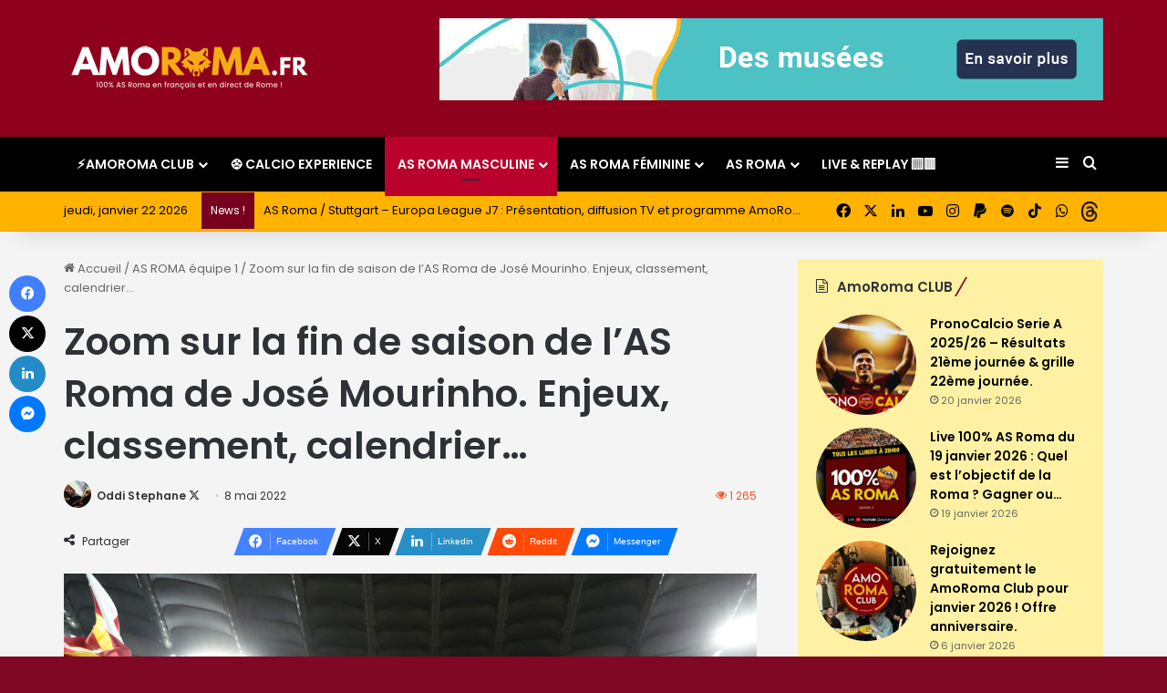

--- FILE ---
content_type: text/html; charset=UTF-8
request_url: https://www.amoroma.fr/zoom-sur-la-fin-de-saison-de-as-roma-de-jose-mourinho/
body_size: 38309
content:
<!DOCTYPE html> <html lang="fr-FR" data-skin="light"> <head> <meta charset="UTF-8"/> <link  rel="profile" href="//gmpg.org/xfn/11"/> <meta data-name=wpacu-delimiter data-content="ASSET CLEANUP CRITICAL CSS"/> <meta http-equiv='x-dns-prefetch-control' content='on'> <link rel='dns-prefetch' href="//cdnjs.cloudflare.com/"/> <link rel='dns-prefetch' href="//ajax.googleapis.com/"/> <link rel='dns-prefetch' href="//fonts.googleapis.com/"/> <link rel='dns-prefetch' href="//fonts.gstatic.com/"/> <link rel='dns-prefetch' href="//s.gravatar.com/"/> <link rel='dns-prefetch' href="//www.google-analytics.com/"/> <link rel='preload' as='image' href="/wp-content/uploads/2025/09/Logo-SITE-275.png"> <link rel='preload' as='image' href="/wp-content/uploads/2022/03/Derbyyyy.jpg"> <link rel='preload' as='script' href="//ajax.googleapis.com/ajax/libs/webfont/1/webfont.js"> <style id='tie-critical-css' type='text/css'>:root{--brand-color:#0669ff;--dark-brand-color:#0051cc;--bright-color:#FFF;--base-color:#2c2f34}html{-ms-touch-action:manipulation;touch-action:manipulation;-webkit-text-size-adjust:100%;-ms-text-size-adjust:100%}article,aside,details,figcaption,figure,footer,header,main,menu,nav,section,summary{display:block}audio,canvas,progress,video{display:inline-block}audio:not([controls]){display:none;height:0}progress{vertical-align:baseline}template,[hidden]{display:none}a{background-color:transparent}a:active,a:hover{outline-width:0}abbr[title]{border-bottom:none;text-decoration:underline;text-decoration:underline dotted}b,strong{font-weight:inherit}b,strong{font-weight:600}dfn{font-style:italic}mark{background-color:#ff0;color:#000}small{font-size:80%}sub,sup{font-size:75%;line-height:0;position:relative;vertical-align:baseline}sub{bottom:-0.25em}sup{top:-0.5em}img{border-style:none}svg:not(:root){overflow:hidden}figure{margin:1em 0}hr{box-sizing:content-box;height:0;overflow:visible}button,input,select,textarea{font:inherit}optgroup{font-weight:bold}button,input,select{overflow:visible}button,input,select,textarea{margin:0}button,select{text-transform:none}button,[type="button"],[type="reset"],[type="submit"]{cursor:pointer}[disabled]{cursor:default}button,html [type="button"],[type="reset"],[type="submit"]{-webkit-appearance:button}button::-moz-focus-inner,input::-moz-focus-inner{border:0;padding:0}button:-moz-focusring,input:-moz-focusring{outline:1px dotted ButtonText}fieldset{border:1px solid #c0c0c0;margin:0 2px;padding:0.35em 0.625em 0.75em}legend{box-sizing:border-box;color:inherit;display:table;max-width:100%;padding:0;white-space:normal}textarea{overflow:auto}[type="checkbox"],[type="radio"]{box-sizing:border-box;padding:0}[type="number"]::-webkit-inner-spin-button,[type="number"]::-webkit-outer-spin-button{height:auto}[type="search"]{-webkit-appearance:textfield}[type="search"]::-webkit-search-cancel-button,[type="search"]::-webkit-search-decoration{-webkit-appearance:none}*{padding:0;margin:0;list-style:none;border:0;outline:none;box-sizing:border-box}*:before,*:after{box-sizing:border-box}body{background:#F7F7F7;color:var(--base-color);font-family:-apple-system, BlinkMacSystemFont, "Segoe UI", Roboto, Oxygen, Oxygen-Sans, Ubuntu, Cantarell, "Helvetica Neue", "Open Sans", Arial, sans-serif;font-size:13px;line-height:21px}h1,h2,h3,h4,h5,h6,.the-subtitle{line-height:1.4;font-weight:600}h1{font-size:41px;font-weight:700}h2{font-size:27px}h3{font-size:23px}h4,.the-subtitle{font-size:17px}h5{font-size:13px}h6{font-size:12px}a{color:var(--base-color);text-decoration:none;transition:0.15s}.brand-title,a:hover{color:var(--brand-color)}img,object,embed{max-width:100%;height:auto}iframe{max-width:100%}p{line-height:1.7}.says,.screen-reader-text,.comment-form-comment label{clip:rect(1px, 1px, 1px, 1px);position:absolute !important;height:1px;width:1px;overflow:hidden}.stream-title{margin-bottom:3px;font-size:11px;color:#a5a5a5;display:block}.stream-item{text-align:center;position:relative;z-index:2;margin:20px 0;padding:0}.stream-item iframe{margin:0 auto}.stream-item img{max-width:100%;width:auto;height:auto;margin:0 auto;display:inline-block;vertical-align:middle}.stream-item.stream-item-above-header{margin:0}.stream-item.stream-item-between .post-item-inner{width:100%;display:block}.post-layout-8.is-header-layout-1.has-header-ad .entry-header-outer,body.post-layout-8.has-header-below-ad .entry-header-outer{padding-top:0}.stream-item-top-wrapper ~ .stream-item-below-header,.is-header-layout-1.has-header-ad.post-layout-6 .featured-area,.has-header-below-ad.post-layout-6 .featured-area{margin-top:0}.has-header-below-ad .fullwidth-entry-title.container-wrapper,.is-header-layout-1.has-header-ad .fullwidth-entry-title,.is-header-layout-1.has-header-ad .is-first-section,.has-header-below-ad .is-first-section{padding-top:0;margin-top:0}@media (max-width: 991px){body:not(.is-header-layout-1).has-header-below-ad.has-header-ad .top-nav-below .has-breaking-news{margin-bottom:20px}.has-header-ad .fullwidth-entry-title.container-wrapper,.has-header-ad.has-header-below-ad .stream-item-below-header,.single.has-header-ad:not(.has-header-below-ad) #content,.page.has-header-ad:not(.has-header-below-ad) #content{margin-top:0}.has-header-ad .is-first-section{padding-top:0}.has-header-ad:not(.has-header-below-ad) .buddypress-header-outer{margin-bottom:15px}}.has-full-width-logo .stream-item-top-wrapper,.header-layout-2 .stream-item-top-wrapper{width:100%;max-width:100%;float:none;clear:both}@media (min-width: 992px){.header-layout-2.has-normal-width-logo .stream-item-top-wrapper{margin-top:0}}.header-layout-3.no-stream-item .logo-container{width:100%;float:none}@media (min-width: 992px){.header-layout-3.has-normal-width-logo .stream-item-top img{float:right}}@media (max-width: 991px){.header-layout-3.has-normal-width-logo .stream-item-top{clear:both}}#background-stream-cover{top:0;left:0;z-index:0;overflow:hidden;width:100%;height:100%;position:fixed}@media (max-width: 768px){.hide_banner_header .stream-item-above-header,.hide_banner_top .stream-item-top-wrapper,.hide_banner_below_header .stream-item-below-header,.hide_banner_bottom .stream-item-above-footer,.hide_banner_above .stream-item-above-post,.hide_banner_above_content .stream-item-above-post-content,.hide_banner_below_content .stream-item-below-post-content,.hide_banner_below .stream-item-below-post,.hide_banner_comments .stream-item-below-post-comments,.hide_breaking_news #top-nav,.hide_sidebars .sidebar,.hide_footer_tiktok #footer-tiktok,.hide_footer_instagram #footer-instagram,.hide_footer #footer-widgets-container,.hide_copyright #site-info,.hide_breadcrumbs #breadcrumb,.hide_share_post_top .share-buttons-top,.hide_share_post_bottom .share-buttons-bottom,.hide_post_newsletter #post-newsletter,.hide_related #related-posts,.hide_read_next #read-next-block,.hide_post_authorbio .post-components .about-author,.hide_post_nav .prev-next-post-nav,.hide_back_top_button #go-to-top,.hide_read_more_buttons .more-link,.hide_inline_related_posts #inline-related-post{display:none !important}}.tie-icon:before,[class^="tie-icon-"],[class*=" tie-icon-"]{font-family:'tiefonticon' !important;speak:never;font-style:normal;font-weight:normal;font-variant:normal;text-transform:none;line-height:1;-webkit-font-smoothing:antialiased;-moz-osx-font-smoothing:grayscale;display:inline-block}body.tie-no-js a.remove,body.tie-no-js .tooltip,body.tie-no-js .woocommerce-message,body.tie-no-js .woocommerce-error,body.tie-no-js .woocommerce-info,body.tie-no-js .bbp-template-notice,body.tie-no-js .indicator-hint,body.tie-no-js .menu-counter-bubble-outer,body.tie-no-js .notifications-total-outer,body.tie-no-js .comp-sub-menu,body.tie-no-js .menu-sub-content{display:none !important}body.tie-no-js .fa,body.tie-no-js .fas,body.tie-no-js .far,body.tie-no-js .fab,body.tie-no-js .tie-icon:before,body.tie-no-js [class^="tie-icon-"],body.tie-no-js [class*=" tie-icon-"],body.tie-no-js .weather-icon{visibility:hidden !important}body.tie-no-js [class^="tie-icon-"]:before,body.tie-no-js [class*=" tie-icon-"]:before{content:"\f105"}.tie-popup,#autocomplete-suggestions{display:none}.container{margin-right:auto;margin-left:auto;padding-left:15px;padding-right:15px}.container:after{content:"";display:table;clear:both}@media (min-width: 768px){.container{width:100%}}@media (min-width: 1200px){.container{max-width:1200px}}.tie-row{margin-left:-15px;margin-right:-15px}.tie-row:after{content:"";display:table;clear:both}.tie-col-xs-1,.tie-col-sm-1,.tie-col-md-1,.tie-col-xs-2,.tie-col-sm-2,.tie-col-md-2,.tie-col-xs-3,.tie-col-sm-3,.tie-col-md-3,.tie-col-xs-4,.tie-col-sm-4,.tie-col-md-4,.tie-col-xs-5,.tie-col-sm-5,.tie-col-md-5,.tie-col-xs-6,.tie-col-sm-6,.tie-col-md-6,.tie-col-xs-7,.tie-col-sm-7,.tie-col-md-7,.tie-col-xs-8,.tie-col-sm-8,.tie-col-md-8,.tie-col-xs-9,.tie-col-sm-9,.tie-col-md-9,.tie-col-xs-10,.tie-col-sm-10,.tie-col-md-10,.tie-col-xs-11,.tie-col-sm-11,.tie-col-md-11,.tie-col-xs-12,.tie-col-sm-12,.tie-col-md-12{position:relative;min-height:1px;padding-left:15px;padding-right:15px}.tie-col-xs-1,.tie-col-xs-2,.tie-col-xs-3,.tie-col-xs-4,.tie-col-xs-5,.tie-col-xs-6,.tie-col-xs-7,.tie-col-xs-8,.tie-col-xs-9,.tie-col-xs-10,.tie-col-xs-11,.tie-col-xs-12{float:left}.tie-col-xs-1{width:8.33333%}.tie-col-xs-2{width:16.66667%}.tie-col-xs-3{width:25%}.tie-col-xs-4{width:33.33333%}.tie-col-xs-5{width:41.66667%}.tie-col-xs-6{width:50%}.tie-col-xs-7{width:58.33333%}.tie-col-xs-8{width:66.66667%}.tie-col-xs-9{width:75%}.tie-col-xs-10{width:83.33333%}.tie-col-xs-11{width:91.66667%}.tie-col-xs-12{width:100%}@media (min-width: 768px){.tie-col-sm-1,.tie-col-sm-2,.tie-col-sm-3,.tie-col-sm-4,.tie-col-sm-5,.tie-col-sm-6,.tie-col-sm-7,.tie-col-sm-8,.tie-col-sm-9,.tie-col-sm-10,.tie-col-sm-11,.tie-col-sm-12{float:left}.tie-col-sm-1{width:8.33333%}.tie-col-sm-2{width:16.66667%}.tie-col-sm-3{width:25%}.tie-col-sm-4{width:33.33333%}.tie-col-sm-5{width:41.66667%}.tie-col-sm-6{width:50%}.tie-col-sm-7{width:58.33333%}.tie-col-sm-8{width:66.66667%}.tie-col-sm-9{width:75%}.tie-col-sm-10{width:83.33333%}.tie-col-sm-11{width:91.66667%}.tie-col-sm-12{width:100%}}@media (min-width: 992px){.tie-col-md-1,.tie-col-md-2,.tie-col-md-3,.tie-col-md-4,.tie-col-md-5,.tie-col-md-6,.tie-col-md-7,.tie-col-md-8,.tie-col-md-9,.tie-col-md-10,.tie-col-md-11,.tie-col-md-12{float:left}.tie-col-md-1{width:8.33333%}.tie-col-md-2{width:16.66667%}.tie-col-md-3{width:25%}.tie-col-md-4{width:33.33333%}.tie-col-md-5{width:41.66667%}.tie-col-md-6{width:50%}.tie-col-md-7{width:58.33333%}.tie-col-md-8{width:66.66667%}.tie-col-md-9{width:75%}.tie-col-md-10{width:83.33333%}.tie-col-md-11{width:91.66667%}.tie-col-md-12{width:100%}}.tie-alignleft{float:left}.tie-alignright{float:right}.tie-aligncenter{clear:both;margin-left:auto;margin-right:auto}.fullwidth{width:100% !important}.alignleft{float:left;margin:0.375em 1.75em 1em 0}.alignright{float:right;margin:0.375em 0 1em 1.75em}.aligncenter{clear:both;display:block;margin:0 auto 1.75em;text-align:center;margin-left:auto;margin-right:auto;margin-top:6px;margin-bottom:6px}@media (max-width: 767px){.entry .alignright,.entry .alignright img,.entry .alignleft,.entry .alignleft img{float:none;clear:both;display:block;margin:0 auto 1.75em}}.clearfix:before,.clearfix:after{content:"\0020";display:block;height:0;overflow:hidden}.clearfix:after{clear:both}.tie-container,#tie-wrapper{height:100%;min-height:650px}.tie-container{position:relative;overflow:hidden}#tie-wrapper{background:#fff;position:relative;z-index:108;height:100%;margin:0 auto}.container-wrapper{background:#ffffff;border:1px solid rgba(0,0,0,0.1);border-radius:2px;padding:30px}#content{margin-top:30px}@media (max-width: 991px){#content{margin-top:15px}}.site-content{-ms-word-wrap:break-word;word-wrap:break-word}.boxed-layout #tie-wrapper,.boxed-layout .fixed-nav{max-width:1230px}.boxed-layout.wrapper-has-shadow #tie-wrapper{box-shadow:0 1px 7px rgba(171,171,171,0.5)}@media (min-width: 992px){.boxed-layout #main-nav.fixed-nav,.boxed-layout #tie-wrapper{width:95%}}@media (min-width: 992px){.framed-layout #tie-wrapper{margin-top:25px;margin-bottom:25px}}@media (min-width: 992px){.border-layout #tie-container{margin:25px}.border-layout:after,.border-layout:before{background:inherit;content:"";display:block;height:25px;left:0;bottom:0;position:fixed;width:100%;z-index:110}.border-layout:before{top:0;bottom:auto}.border-layout.admin-bar:before{top:32px}.border-layout #main-nav.fixed-nav{left:25px;right:25px;width:calc(100% - 50px)}}#header-notification-bar{background:var(--brand-color);color:#fff;position:relative;z-index:1}#header-notification-bar p a{color:#fff;text-decoration:underline}#header-notification-bar .container{display:flex;justify-content:space-between;font-size:16px;flex-wrap:wrap;align-items:center;gap:40px;min-height:65px}#header-notification-bar .container .button{font-size:14px}#header-notification-bar .container:after{display:none}@media (max-width: 991px){#header-notification-bar .container{justify-content:center;padding-top:15px;padding-bottom:15px;gap:15px;flex-direction:column}}.theme-header{background:#fff;position:relative;z-index:999}.theme-header:after{content:"";display:table;clear:both}.theme-header.has-shadow{box-shadow:rgba(0,0,0,0.1) 0px 25px 20px -20px}.theme-header.top-nav-below .top-nav{z-index:8}.is-stretch-header .container{max-width:100%}#menu-components-wrap{display:flex;justify-content:space-between;width:100%;flex-wrap:wrap}.header-layout-2 #menu-components-wrap{justify-content:center}.header-layout-4 #menu-components-wrap{justify-content:flex-start}.header-layout-4 #menu-components-wrap .main-menu-wrap{flex-grow:2}.header-layout-4 #menu-components-wrap .flex-placeholder{flex-grow:1}.logo-row{position:relative}#logo{margin-top:40px;margin-bottom:40px;display:block;float:left}#logo img{vertical-align:middle}#logo img[src*='.svg']{width:100% !important}@-moz-document url-prefix(){#logo img[src*='.svg']{height:100px}}#logo a{display:inline-block}#logo .h1-off{position:absolute;top:-9000px;left:-9000px}#logo.text-logo a{color:var(--brand-color)}#logo.text-logo a:hover{color:var(--dark-brand-color);opacity:0.8}#tie-logo-inverted,#tie-sticky-logo-inverted{display:none}.tie-skin-inverted #tie-sticky-logo-inverted,.tie-skin-inverted #tie-logo-inverted{display:block}.tie-skin-inverted #tie-sticky-logo-default,.tie-skin-inverted #tie-logo-default{display:none}.logo-text{font-size:50px;line-height:50px;font-weight:bold}@media (max-width: 670px){.logo-text{font-size:30px}}.has-full-width-logo.is-stretch-header .logo-container{padding:0}.has-full-width-logo #logo{margin:0}.has-full-width-logo #logo a,.has-full-width-logo #logo img{width:100%;height:auto;display:block}.has-full-width-logo #logo,.header-layout-2 #logo{float:none;text-align:center}.has-full-width-logo #logo img,.header-layout-2 #logo img{margin-right:auto;margin-left:auto}.has-full-width-logo .logo-container,.header-layout-2 .logo-container{width:100%;float:none}@media (max-width: 991px){#theme-header.has-normal-width-logo #logo{margin:14px 0 !important;text-align:left;line-height:1}#theme-header.has-normal-width-logo #logo img{width:auto;height:auto;max-width:190px}}@media (max-width: 479px){#theme-header.has-normal-width-logo #logo img{max-width:160px;max-height:60px !important}}@media (max-width: 991px){#theme-header.mobile-header-default:not(.header-layout-1) #logo,#theme-header.mobile-header-default.header-layout-1 .header-layout-1-logo{flex-grow:10}#theme-header.mobile-header-centered.header-layout-1 .header-layout-1-logo{width:auto !important}#theme-header.mobile-header-centered #logo{float:none;text-align:center}}.components{display:flex;align-items:center;justify-content:end}.components>li{position:relative}.components>li.social-icons-item{margin:0}.components>li>a{display:block;position:relative;width:30px;text-align:center;font-size:16px;white-space:nowrap}.components>li>a:hover,.components>li:hover>a{z-index:2}.components .avatar{border-radius:100%;position:relative;top:3px;max-width:20px}.components a.follow-btn{width:auto;padding-left:15px;padding-right:15px;overflow:hidden;font-size:12px}.components .search-bar form{width:auto;background:rgba(255,255,255,0.1);line-height:36px;border-radius:50px;position:relative}.main-nav-light .main-nav .components .search-bar form,.top-nav-light .top-nav .components .search-bar form{background:rgba(0,0,0,0.05)}.components #search-input{border:0;width:100%;background:transparent;padding:0 35px 0 20px;border-radius:0;font-size:inherit}.components #search-submit{position:absolute;right:0;top:0;width:40px;line-height:inherit;color:#777777;background:transparent;font-size:15px;padding:0;transition:color 0.15s;border:none}.components #search-submit:hover{color:var(--brand-color)}#search-submit .tie-icon-spinner{color:#fff;cursor:default;animation:tie-spin 3s infinite linear}.popup-login-icon.has-title a{width:auto;padding:0 8px}.popup-login-icon.has-title span{line-height:unset;float:left}.popup-login-icon.has-title .login-title{position:relative;font-size:13px;padding-left:4px}.weather-menu-item{display:flex;align-items:center;padding-right:5px;overflow:hidden}.weather-menu-item .weather-wrap{padding:0;overflow:inherit;line-height:23px}.weather-menu-item .weather-forecast-day{display:block;float:left;width:auto;padding:0 5px;line-height:initial}.weather-menu-item .weather-forecast-day .weather-icon{font-size:26px;margin-bottom:0}.weather-menu-item .city-data{float:left;display:block;font-size:12px}.weather-menu-item .weather-current-temp{font-size:16px;font-weight:400}.weather-menu-item .weather-current-temp sup{font-size:9px;top:-2px}.weather-menu-item .theme-notice{padding:0 10px}.components .tie-weather-widget{color:var(--base-color)}.main-nav-dark .main-nav .tie-weather-widget{color:#ffffff}.top-nav-dark .top-nav .tie-weather-widget{color:#ccc}.components .icon-basecloud-bg:after{color:#ffffff}.main-nav-dark .main-nav .icon-basecloud-bg:after{color:#1f2024}.top-nav-dark .top-nav .icon-basecloud-bg:after{color:#1f2024}.custom-menu-button{padding-right:5px}.custom-menu-button .button{font-size:13px;display:inline-block;line-height:21px;width:auto}.header-layout-1 #menu-components-wrap{display:flex;justify-content:flex-end}.header-layout-1 .main-menu-wrapper{display:table;width:100%}.header-layout-1 #logo{line-height:1;float:left;margin-top:20px;margin-bottom:20px}.header-layout-1 .header-layout-1-logo{display:table-cell;vertical-align:middle;float:none}.is-header-bg-extended #theme-header,.is-header-bg-extended #theme-header.header-layout-1 #main-nav:not(.fixed-nav){background:transparent !important;display:inline-block !important;width:100% !important;box-shadow:none !important;transition:background 0.3s}.is-header-bg-extended #theme-header:before,.is-header-bg-extended #theme-header.header-layout-1 #main-nav:not(.fixed-nav):before{content:"";position:absolute;width:100%;left:0;right:0;top:0;height:150px;background-image:linear-gradient(to top, transparent, rgba(0,0,0,0.5))}@media (max-width: 991px){.is-header-bg-extended #tie-wrapper #theme-header .logo-container:not(.fixed-nav){background:transparent;box-shadow:none;transition:background 0.3s}}.is-header-bg-extended .has-background .is-first-section{margin-top:-350px !important}.is-header-bg-extended .has-background .is-first-section>*{padding-top:350px !important}.rainbow-line{height:3px;width:100%;position:relative;z-index:2;background-image:-webkit-linear-gradient(left, #f76570 0%, #f76570 8%, #f3a46b 8%, #f3a46b 16%, #f3a46b 16%, #ffd205 16%, #ffd205 24%, #ffd205 24%, #1bbc9b 24%, #1bbc9b 25%, #1bbc9b 32%, #14b9d5 32%, #14b9d5 40%, #c377e4 40%, #c377e4 48%, #f76570 48%, #f76570 56%, #f3a46b 56%, #f3a46b 64%, #ffd205 64%, #ffd205 72%, #1bbc9b 72%, #1bbc9b 80%, #14b9d5 80%, #14b9d5 80%, #14b9d5 89%, #c377e4 89%, #c377e4 100%);background-image:linear-gradient(to right, #f76570 0%, #f76570 8%, #f3a46b 8%, #f3a46b 16%, #f3a46b 16%, #ffd205 16%, #ffd205 24%, #ffd205 24%, #1bbc9b 24%, #1bbc9b 25%, #1bbc9b 32%, #14b9d5 32%, #14b9d5 40%, #c377e4 40%, #c377e4 48%, #f76570 48%, #f76570 56%, #f3a46b 56%, #f3a46b 64%, #ffd205 64%, #ffd205 72%, #1bbc9b 72%, #1bbc9b 80%, #14b9d5 80%, #14b9d5 80%, #14b9d5 89%, #c377e4 89%, #c377e4 100%)}@media (max-width: 991px){.logo-container,.header-layout-1 .main-menu-wrapper{border-width:0;display:flex;flex-flow:row nowrap;align-items:center;justify-content:space-between}}.mobile-header-components{display:none;z-index:10;height:30px;line-height:30px;flex-wrap:nowrap;flex:1 1 0%}.mobile-header-components .components{float:none;display:flex !important;justify-content:flex-start}.mobile-header-components .components li.custom-menu-link{display:inline-block;float:none}.mobile-header-components .components li.custom-menu-link>a{width:20px;padding-bottom:15px}.mobile-header-components .components li.custom-menu-link>a .menu-counter-bubble{right:calc(50% - 10px);bottom:-10px}.header-layout-1.main-nav-dark .mobile-header-components .components li.custom-menu-link>a{color:#fff}.mobile-header-components .components .comp-sub-menu{padding:10px}.dark-skin .mobile-header-components .components .comp-sub-menu{background:#1f2024}.mobile-header-components [class^="tie-icon-"],.mobile-header-components [class*=" tie-icon-"]{font-size:18px;width:20px;height:20px;vertical-align:middle}.mobile-header-components .tie-mobile-menu-icon{font-size:20px}.mobile-header-components .tie-icon-grid-9,.mobile-header-components .tie-icon-grid-4{transform:scale(1.75)}.mobile-header-components .nav-icon{display:inline-block;width:20px;height:2px;background-color:var(--base-color);position:relative;top:-4px;transition:background 0.4s ease}.mobile-header-components .nav-icon:before,.mobile-header-components .nav-icon:after{position:absolute;right:0;background-color:var(--base-color);content:'';display:block;width:100%;height:100%;transition:transform 0.4s, background 0.4s, right .2s ease;transform:translateZ(0);backface-visibility:hidden}.mobile-header-components .nav-icon:before{transform:translateY(-7px)}.mobile-header-components .nav-icon:after{transform:translateY(7px)}.mobile-header-components .nav-icon.is-layout-2:before,.mobile-header-components .nav-icon.is-layout-2:after{width:70%;right:15%}.mobile-header-components .nav-icon.is-layout-3:after{width:60%}.mobile-header-components .nav-icon.is-layout-4:after{width:60%;right:auto;left:0}.dark-skin .mobile-header-components .nav-icon,.dark-skin .mobile-header-components .nav-icon:before,.dark-skin .mobile-header-components .nav-icon:after,.main-nav-dark.header-layout-1 .mobile-header-components .nav-icon,.main-nav-dark.header-layout-1 .mobile-header-components .nav-icon:before,.main-nav-dark.header-layout-1 .mobile-header-components .nav-icon:after{background-color:#ffffff}.dark-skin .mobile-header-components .nav-icon .menu-text,.main-nav-dark.header-layout-1 .mobile-header-components .nav-icon .menu-text{color:#ffffff}.mobile-header-components .menu-text-wrapper{white-space:nowrap;width:auto !important}.mobile-header-components .menu-text{color:var(--base-color);line-height:30px;font-size:12px;padding:0 0 0 5px;display:inline-block;transition:color 0.4s}.dark-skin .mobile-header-components .menu-text,.main-nav-dark.header-layout-1 .mobile-header-components .menu-text{color:#ffffff}#mobile-header-components-area_1 .components li.custom-menu-link>a{margin-right:15px}#mobile-header-components-area_1 .comp-sub-menu{left:0;right:auto}#mobile-header-components-area_2 .components{flex-direction:row-reverse}#mobile-header-components-area_2 .components li.custom-menu-link>a{margin-left:15px}#mobile-menu-icon:hover .nav-icon,#mobile-menu-icon:hover .nav-icon:before,#mobile-menu-icon:hover .nav-icon:after{background-color:var(--brand-color)}@media (max-width: 991px){.logo-container:before,.logo-container:after{height:1px}.mobile-components-row .logo-wrapper{height:auto !important}.mobile-components-row .logo-container,.mobile-components-row.header-layout-1 .main-menu-wrapper{flex-wrap:wrap}.mobile-components-row:not(.header-layout-1) #logo,.mobile-components-row.header-layout-1 .header-layout-1-logo{flex:1 0 100%;order:-1}.mobile-components-row .mobile-header-components{padding:5px 0;height:45px}.mobile-components-row .mobile-header-components .components li.custom-menu-link>a{padding-bottom:0}#tie-body #mobile-container,.mobile-header-components{display:block}#slide-sidebar-widgets{display:none}}.top-nav{background-color:#ffffff;position:relative;z-index:10;line-height:40px;border:1px solid rgba(0,0,0,0.1);border-width:1px 0;color:var(--base-color);clear:both}.main-nav-below.top-nav-above .top-nav{border-top-width:0}.top-nav a:not(.button):not(:hover){color:var(--base-color)}.top-nav .components>li:hover>a{color:var(--brand-color)}.top-nav .search-bar{margin-top:3px;margin-bottom:3px;line-height:34px}.topbar-wrapper{display:flex;min-height:40px}.top-nav.has-menu .topbar-wrapper,.top-nav.has-components .topbar-wrapper{display:block}.top-nav .tie-alignleft,.top-nav .tie-alignright{flex-grow:1;position:relative}.top-nav.has-breaking-news .tie-alignleft{flex:1 0 100px}.top-nav.has-breaking-news .tie-alignright{flex-grow:0;z-index:1}.top-nav.has-date-components .tie-alignleft .components>li:first-child:not(.search-bar),.top-nav.has-date-components-menu .components>li:first-child:not(.search-bar),.top-nav-boxed .top-nav.has-components .components>li:first-child:not(.search-bar){border-width:0}@media (min-width: 992px){.header-layout-1.top-nav-below:not(.has-shadow) .top-nav{border-width:0 0 1px}}.topbar-today-date{padding-right:15px;flex-shrink:0}.top-menu .menu a{padding:0 10px}.top-menu .menu li:hover>a{color:var(--brand-color)}.top-menu .menu ul{display:none;position:absolute;background:#ffffff}.top-menu .menu li:hover>ul{display:block}.top-menu .menu li{position:relative}.top-menu .menu ul.sub-menu a{width:200px;line-height:20px;padding:10px 15px}.tie-alignright .top-menu{float:right;border-width:0 1px}.top-menu .menu .tie-current-menu>a{color:var(--brand-color)}@media (min-width: 992px){.top-nav-boxed .topbar-wrapper{padding-right:15px;padding-left:15px}.top-nav-boxed .top-nav{background:transparent !important;border-width:0}.top-nav-boxed .topbar-wrapper{background:#ffffff;border:1px solid rgba(0,0,0,0.1);border-width:1px 0;width:100%}.top-nav-boxed.has-shadow.top-nav-below .topbar-wrapper,.top-nav-boxed.has-shadow.top-nav-below-main-nav .topbar-wrapper{border-bottom-width:0 !important}}.top-nav .tie-alignleft .components,.top-nav .tie-alignleft .components>li{float:left;justify-content:start}.top-nav .tie-alignleft .comp-sub-menu{right:auto;left:-1px}.top-nav-dark .top-nav{background-color:#2c2e32;color:#ccc}.top-nav-dark .top-nav *{border-color:rgba(255,255,255,0.1)}.top-nav-dark .top-nav .breaking a{color:#ccc}.top-nav-dark .top-nav .breaking a:hover{color:#ffffff}.top-nav-dark .top-nav .components>li>a,.top-nav-dark .top-nav .components>li.social-icons-item .social-link:not(:hover) span{color:#ccc}.top-nav-dark .top-nav .components>li:hover>a{color:#ffffff}.top-nav-dark .top-nav .top-menu li a{color:#ccc;border-color:rgba(255,255,255,0.04)}.top-nav-dark .top-menu ul{background:#2c2e32}.top-nav-dark .top-menu li:hover>a{background:rgba(0,0,0,0.1);color:var(--brand-color)}.top-nav-dark.top-nav-boxed .top-nav{background-color:transparent}.top-nav-dark.top-nav-boxed .topbar-wrapper{background-color:#2c2e32}.top-nav-dark.top-nav-boxed.top-nav-above.main-nav-below .topbar-wrapper{border-width:0}.top-nav-light #top-nav .weather-icon .icon-cloud,.top-nav-light #top-nav .weather-icon .icon-basecloud-bg,.top-nav-light #top-nav .weather-icon .icon-cloud-behind,.main-nav-light #main-nav .weather-icon .icon-cloud,.main-nav-light #main-nav .weather-icon .icon-basecloud-bg,.main-nav-light #main-nav .weather-icon .icon-cloud-behind{color:#d3d3d3}@media (max-width: 991px){.top-nav:not(.has-breaking-news),.topbar-today-date,.top-menu,.theme-header .components{display:none}}.breaking{display:none}.main-nav-wrapper{position:relative;z-index:4}.main-nav-below.top-nav-below-main-nav .main-nav-wrapper{z-index:9}.main-nav-above.top-nav-below .main-nav-wrapper{z-index:10}.main-nav{background-color:var(--main-nav-background);color:var(--main-nav-primary-color);position:relative;border:1px solid var(--main-nav-main-border-color);border-width:1px 0}.main-menu-wrapper{position:relative}@media (min-width: 992px){.header-menu .menu{display:flex}.header-menu .menu a{display:block;position:relative}.header-menu .menu>li>a{white-space:nowrap}.header-menu .menu .sub-menu a{padding:8px 10px}.header-menu .menu a:hover,.header-menu .menu li:hover>a{z-index:2}.header-menu .menu ul:not(.sub-menu-columns):not(.sub-menu-columns-item):not(.sub-list):not(.mega-cat-sub-categories):not(.slider-arrow-nav){box-shadow:0 2px 5px rgba(0,0,0,0.1)}.header-menu .menu ul li{position:relative}.header-menu .menu ul a{border-width:0 0 1px;transition:0.15s}.header-menu .menu ul ul{top:0;left:100%}#main-nav{z-index:9;line-height:60px}.main-menu .menu a{transition:0.15s}.main-menu .menu>li>a{padding:0 14px;font-size:14px;font-weight:700}.main-menu .menu>li>.menu-sub-content{border-top:2px solid var(--main-nav-primary-color)}.main-menu .menu>li.is-icon-only>a{padding:0 20px;line-height:inherit}.main-menu .menu>li.is-icon-only>a:before{display:none}.main-menu .menu>li.is-icon-only>a .tie-menu-icon{font-size:160%;transform:translateY(15%)}.main-menu .menu ul{line-height:20px;z-index:1}.main-menu .menu .sub-menu .tie-menu-icon,.main-menu .menu .mega-recent-featured-list .tie-menu-icon,.main-menu .menu .mega-link-column .tie-menu-icon,.main-menu .menu .mega-cat-more-links .tie-menu-icon{width:20px}.main-menu .menu-sub-content{background:var(--main-nav-background);display:none;padding:15px;width:230px;position:absolute;box-shadow:0 3px 4px rgba(0,0,0,0.2)}.main-menu .menu-sub-content a{width:200px}.main-menu ul li:hover>.menu-sub-content,.main-menu ul li[aria-expanded="true"]>ul,.main-menu ul li[aria-expanded="true"]>.mega-menu-block{display:block;z-index:1}nav.main-nav.menu-style-default .menu>li.tie-current-menu{border-bottom:5px solid var(--main-nav-primary-color);margin-bottom:-5px}nav.main-nav.menu-style-default .menu>li.tie-current-menu>a:after{content:"";width:20px;height:2px;position:absolute;margin-top:17px;left:50%;top:50%;bottom:auto;right:auto;transform:translateX(-50%) translateY(-50%);background:#2c2f34;transition:0.3s}nav.main-nav.menu-style-solid-bg .menu>li.tie-current-menu>a,nav.main-nav.menu-style-solid-bg .menu>li:hover>a{background-color:var(--main-nav-primary-color);color:var(--main-nav-contrast-primary-color)}nav.main-nav.menu-style-side-arrow .menu>li.tie-current-menu{border-bottom-color:var(--main-nav-primary-color);border-bottom-width:10px !important;border-bottom-style:solid;margin-bottom:-10px}nav.main-nav.menu-style-side-arrow .menu>li.tie-current-menu+.tie-current-menu{border-bottom:none !important}nav.main-nav.menu-style-side-arrow .menu>li.tie-current-menu+.tie-current-menu>a:after{display:none !important}nav.main-nav.menu-style-side-arrow .menu>li.tie-current-menu>a:after{position:absolute;content:"";width:0;height:0;background-color:transparent;border-top:10px solid var(--main-nav-primary-color);border-right:10px solid transparent;bottom:-10px;left:100%;filter:brightness(80%)}nav.main-nav.menu-style-side-arrow .menu>li.tie-current-menu.menu-item-has-children:hover:after,nav.main-nav.menu-style-side-arrow .menu>li.tie-current-menu.menu-item-has-children:hover>a:after,nav.main-nav.menu-style-side-arrow .menu>li.tie-current-menu.mega-menu:hover:after,nav.main-nav.menu-style-side-arrow .menu>li.tie-current-menu.mega-menu:hover>a:after{display:none}nav.main-nav.menu-style-minimal .menu>li.tie-current-menu>a,nav.main-nav.menu-style-minimal .menu>li:hover>a{color:var(--main-nav-primary-color) !important}nav.main-nav.menu-style-minimal .menu>li.tie-current-menu>a::before,nav.main-nav.menu-style-minimal .menu>li:hover>a::before{border-top-color:var(--main-nav-primary-color) !important}nav.main-nav.menu-style-border-bottom .menu>li.tie-current-menu{border-bottom:3px solid var(--main-nav-primary-color);margin-bottom:-3px}nav.main-nav.menu-style-border-top .menu>li.tie-current-menu{border-top:3px solid var(--main-nav-primary-color);margin-bottom:-3px}nav.main-nav.menu-style-line .menu>li>a:after{content:"";left:50%;top:50%;bottom:auto;right:auto;transform:translateX(-50%) translateY(-50%);height:3px;position:absolute;margin-top:14px;background:var(--main-nav-primary-color);transition:0.4s;width:0}nav.main-nav.menu-style-line .menu>li.tie-current-menu>a:after,nav.main-nav.menu-style-line .menu>li:hover>a:after{width:50%}nav.main-nav.menu-style-arrow .menu>li.tie-current-menu>a:after{border-color:#fff transparent transparent;border-top-color:var(--main-nav-primary-color);border-style:solid;border-width:7px 7px 0;display:block;height:0;left:50%;margin-left:-7px;top:0 !important;width:0;content:"";position:absolute}nav.main-nav.menu-style-vertical-line .menu>li.tie-current-menu>a:after{content:"";width:2px;height:20px;position:absolute;margin-top:17px;left:50%;right:auto;transform:translateX(-50%);bottom:0;background:var(--main-nav-primary-color)}.header-layout-1 .main-menu-wrap .menu>li:only-child:not(.mega-menu){position:relative}.header-layout-1 .main-menu-wrap .menu>li:only-child>.menu-sub-content{right:0;left:auto}.header-layout-1 .main-menu-wrap .menu>li:only-child>.menu-sub-content ul{left:auto;right:100%}nav.main-nav .components>li:hover>a{color:var(--brand-color)}.main-nav .menu ul li:hover>a:not(.megamenu-pagination),.main-nav .components li a:hover,.main-nav .menu ul li.current-menu-item:not(.mega-link-column)>a{color:var(--main-nav-primary-color)}.main-nav .menu a,.main-nav .components li a{color:var(--main-nav-text-color)}.main-nav .components li.custom-menu-button:hover a.button,.main-nav .components li a.button:hover,.main-nav .components li a.checkout-button{color:var(--main-nav-contrast-primary-color)}.main-nav-light{--main-nav-background:#FFFFFF;--main-nav-secondry-background:rgba(0,0,0,0.03);--main-nav-primary-color:var(--brand-color);--main-nav-contrast-primary-color:var(--bright-color);--main-nav-text-color:var(--base-color);--main-nav-secondry-text-color:rgba(0,0,0,0.5);--main-nav-main-border-color:rgba(0,0,0,0.1);--main-nav-secondry-border-color:rgba(0,0,0,0.08)}.main-nav-light.fixed-nav{background-color:rgba(255,255,255,0.95)}.main-nav-dark{--main-nav-background:#1f2024;--main-nav-secondry-background:rgba(0,0,0,0.2);--main-nav-primary-color:var(--brand-color);--main-nav-contrast-primary-color:var(--bright-color);--main-nav-text-color:#FFFFFF;--main-nav-secondry-text-color:rgba(225,255,255,0.5);--main-nav-main-border-color:rgba(255,255,255,0.07);--main-nav-secondry-border-color:rgba(255,255,255,0.04)}.main-nav-dark .main-nav,.main-nav-dark .main-nav ul.cats-horizontal li a{border-width:0}.main-nav-dark .main-nav.fixed-nav{background-color:rgba(31,32,36,0.95)}}@media (min-width: 992px){header .menu-item-has-children>a:before,.mega-menu>a:before{content:'';position:absolute;right:10px;top:50%;bottom:auto;transform:translateY(-50%);font-family:'tiefonticon' !important;font-style:normal;font-weight:normal;font-variant:normal;text-transform:none;content:"\f079";font-size:11px;line-height:1}header .menu-item-has-children .menu-item-has-children>a:before,.mega-menu .menu-item-has-children>a:before{content:"\f106";font-size:15px}.menu>.menu-item-has-children:not(.is-icon-only)>a,.menu .mega-menu:not(.is-icon-only)>a{padding-right:25px}}@media (min-width: 992px){.main-nav-boxed .main-nav{border-width:0}.main-nav-boxed .main-menu-wrapper{float:left;width:100%;background-color:var(--main-nav-background);padding-right:15px}.main-nav-boxed.main-nav-light .main-menu-wrapper{border:1px solid var(--main-nav-main-border-color)}.dark-skin .main-nav-boxed.main-nav-light .main-menu-wrapper{border-width:0}.main-nav-boxed.main-nav-light .fixed-nav .main-menu-wrapper{border-color:transparent}.main-nav-above.top-nav-above #main-nav:not(.fixed-nav){top:-1px}.main-nav-below.top-nav-below #main-nav:not(.fixed-nav){bottom:-1px}.dark-skin .main-nav-below.top-nav-above #main-nav{border-width:0}.dark-skin .main-nav-below.top-nav-below-main-nav #main-nav{border-top-width:0}}.main-nav-boxed .main-nav:not(.fixed-nav),.main-nav-boxed .fixed-nav .main-menu-wrapper,.theme-header:not(.main-nav-boxed) .fixed-nav .main-menu-wrapper{background:transparent !important}@media (min-width: 992px){.header-layout-1.main-nav-below.top-nav-above .main-nav{margin-top:-1px;border-top-width:0}.header-layout-1.main-nav-below.top-nav-above .breaking-title{top:0;margin-bottom:-1px}}.header-layout-1.main-nav-below.top-nav-below-main-nav .main-nav-wrapper{z-index:9}.header-layout-1.main-nav-below.top-nav-below-main-nav .main-nav{margin-bottom:-1px;bottom:0;border-top-width:0}@media (min-width: 992px){.header-layout-1.main-nav-below.top-nav-below-main-nav .top-nav{margin-top:-1px}}.header-layout-1.has-shadow:not(.top-nav-below) .main-nav{border-bottom:0}#theme-header.header-layout-1>div:only-child nav{border-width:0 !important}@media only screen and (min-width: 992px) and (max-width: 1100px){.main-nav .menu>li:not(.is-icon-only)>a{padding-left:7px;padding-right:7px}.main-nav .menu>li:not(.is-icon-only)>a:before{display:none}.main-nav .menu>li.is-icon-only>a{padding-left:15px;padding-right:15px}}.menu-tiny-label{font-size:10px;border-radius:10px;padding:2px 7px 3px;margin-left:3px;line-height:1;position:relative;top:-1px}.menu-tiny-label.menu-tiny-circle{border-radius:100%}@media (max-width: 991px){#sticky-logo{display:none}}#main-nav:not(.fixed-nav) #sticky-logo,#main-nav:not(.fixed-nav) .flex-placeholder{display:none}@media (min-width: 992px){#sticky-logo{overflow:hidden;float:left;vertical-align:middle}#sticky-logo a{line-height:1;display:inline-block}#sticky-logo img{position:relative;vertical-align:middle;padding:8px 10px;top:-1px;max-height:50px}.just-before-sticky #sticky-logo img,.header-layout-1 #sticky-logo img{padding:0}.header-layout-1:not(.has-custom-sticky-logo) #sticky-logo{display:none}.theme-header #sticky-logo img{opacity:0;visibility:hidden;width:0 !important;transform:translateY(75%);transition:transform 0.3s cubic-bezier(0.55, 0, 0.1, 1),opacity 0.6s cubic-bezier(0.55, 0, 0.1, 1)}.theme-header.header-layout-1:not(.has-custom-sticky-logo) #sticky-logo img{transition:none}.theme-header:not(.header-layout-1) #main-nav:not(.fixed-nav) #sticky-logo img{margin-left:-20px}.header-layout-1 .flex-placeholder{flex-grow:1}}.theme-header .fixed-nav{position:fixed;width:100%;top:0;bottom:auto !important;z-index:100;will-change:transform;transform:translateY(-100%);transition:transform 0.3s;box-shadow:rgba(99,99,99,0.2) 0px 2px 8px 0px;border-width:0;background-color:rgba(255,255,255,0.95)}.theme-header .fixed-nav:not(.just-before-sticky){line-height:60px !important}@media (min-width: 992px){.theme-header .fixed-nav:not(.just-before-sticky) .header-layout-1-logo{display:none}}.theme-header .fixed-nav:not(.just-before-sticky) #sticky-logo{display:block}.theme-header .fixed-nav:not(.just-before-sticky) #sticky-logo img{opacity:1;visibility:visible;width:auto !important;transform:translateY(0)}@media (min-width: 992px){.header-layout-1:not(.just-before-sticky):not(.has-custom-sticky-logo) .fixed-nav #sticky-logo{display:block}}.admin-bar .theme-header .fixed-nav{top:32px}@media (max-width: 782px){.admin-bar .theme-header .fixed-nav{top:46px}}@media (max-width: 600px){.admin-bar .theme-header .fixed-nav{top:0}}@media (min-width: 992px){.border-layout .theme-header .fixed-nav{top:25px}.border-layout.admin-bar .theme-header .fixed-nav{top:57px}}.theme-header .fixed-nav .container{opacity:0.95}.theme-header .fixed-nav .main-menu-wrapper,.theme-header .fixed-nav .main-menu{border-top:0}.theme-header .fixed-nav.fixed-unpinned:not(.default-behavior-mode) .main-menu .menu>li.tie-current-menu{border-bottom-width:0;margin-bottom:0}.theme-header .fixed-nav.unpinned-no-transition{transition:none}.theme-header .fixed-nav:not(.fixed-unpinned):not(.fixed-pinned) .tie-current-menu{border:none !important}.theme-header .fixed-pinned,.theme-header .default-behavior-mode.fixed-unpinned{transform:translate3d(0, 0, 0)}@media (max-width: 991px){.theme-header .fixed-nav{transition:none}.fixed-nav.logo-container.sticky-up,.fixed-nav.logo-container.sticky-nav-slide.sticky-down,.fixed-nav#main-nav.sticky-up,.fixed-nav#main-nav.sticky-nav-slide.sticky-down{transition:transform 0.4s ease}.sticky-type-slide .fixed-nav.logo-container.sticky-nav-slide-visible,.sticky-type-slide .fixed-nav#main-nav.sticky-nav-slide-visible{transform:translateY(0)}.fixed-nav.default-behavior-mode{transform:none !important}}@media (max-width: 991px){#tie-wrapper header#theme-header{box-shadow:none;background:transparent !important}.logo-container,.header-layout-1 .main-nav{border-width:0;box-shadow:0 3px 7px 0 rgba(0,0,0,0.1)}.header-layout-1.top-nav-below .main-nav:not(.fixed-nav){box-shadow:none}.is-header-layout-1.has-header-ad .top-nav-below .main-nav{border-bottom-width:1px}.logo-container,.header-layout-1 .main-nav{background-color:#ffffff}.dark-skin .logo-container,.main-nav-dark.header-layout-1 .main-nav{background-color:#1f2024}.dark-skin #theme-header .logo-container.fixed-nav{background-color:rgba(31,32,36,0.95)}.header-layout-1.main-nav-below.top-nav-below-main-nav .main-nav{margin-bottom:0}#sticky-nav-mask,.header-layout-1 #menu-components-wrap,.header-layout-3 .main-nav-wrapper,.header-layout-2 .main-nav-wrapper{display:none}.main-menu-wrapper .main-menu-wrap{width:100%}} </style> <meta name='robots' content='index, follow, max-image-preview:large, max-snippet:-1, max-video-preview:-1'/> <title>Zoom sur la fin de saison de l&#039;AS Roma de José Mourinho.</title> <meta name="description" content="La fin de saison approche à grand pas et ne sera pas de tout repos. Une 5ème place en championnat et une victoire en finale de Conference League sont au programme."/> <link rel="canonical" href="https://www.amoroma.fr/zoom-sur-la-fin-de-saison-de-as-roma-de-jose-mourinho/"/> <meta property="og:locale" content="fr_FR"/> <meta property="og:type" content="article"/> <meta property="og:title" content="Zoom sur la fin de saison de l&#039;AS Roma féminine. Enjeux, calendrier..."/> <meta property="og:description" content="La fin de saison approche à grand pas et ne sera pas de tout repos. Une 5ème place en championnat et une victoire en finale de Conference League sont au programme."/> <meta property="og:url" content="https://www.amoroma.fr/zoom-sur-la-fin-de-saison-de-as-roma-de-jose-mourinho/"/> <meta property="og:site_name" content="As Roma Fr by AmoRoma.fr"/> <meta property="article:publisher" content="https://www.facebook.com/ASR1927FR/"/> <meta property="article:author" content="https://www.facebook.com/steph.oddi"/> <meta property="article:published_time" content="2022-05-08T05:56:17+00:00"/> <meta property="article:modified_time" content="2022-05-08T05:56:19+00:00"/> <meta property="og:image" content="https://www.amoroma.fr/wp-content/uploads/2022/05/Sans-titre-1.jpg"/> <meta property="og:image:width" content="1200"/> <meta property="og:image:height" content="675"/> <meta property="og:image:type" content="image/jpeg"/> <meta name="author" content="Oddi Stephane"/> <meta name="twitter:card" content="summary_large_image"/> <meta name="twitter:title" content="Zoom sur la fin de saison de l&#039;AS Roma féminine. Enjeux, calendrier..."/> <meta name="twitter:image" content="https://www.amoroma.fr/wp-content/uploads/2022/05/Sans-titre-1.jpg"/> <meta name="twitter:creator" content="@https://twitter.com/https://x.com/OddiStephane"/> <meta name="twitter:site" content="@AmoRomaFR"/> <script type="application/ld+json" class="yoast-schema-graph">{"@context":"https://schema.org","@graph":[{"@type":"NewsArticle","@id":"https://www.amoroma.fr/zoom-sur-la-fin-de-saison-de-as-roma-de-jose-mourinho/#article","isPartOf":{"@id":"https://www.amoroma.fr/zoom-sur-la-fin-de-saison-de-as-roma-de-jose-mourinho/"},"author":{"name":"Oddi Stephane","@id":"https://www.amoroma.fr/#/schema/person/1948b35540a52c3452607b8806b086d7"},"headline":"Zoom sur la fin de saison de l&#8217;AS Roma de José Mourinho. Enjeux, classement, calendrier&#8230;","datePublished":"2022-05-08T05:56:17+00:00","dateModified":"2022-05-08T05:56:19+00:00","mainEntityOfPage":{"@id":"https://www.amoroma.fr/zoom-sur-la-fin-de-saison-de-as-roma-de-jose-mourinho/"},"wordCount":329,"commentCount":0,"publisher":{"@id":"https://www.amoroma.fr/#organization"},"image":{"@id":"https://www.amoroma.fr/zoom-sur-la-fin-de-saison-de-as-roma-de-jose-mourinho/#primaryimage"},"thumbnailUrl":"https://www.amoroma.fr/wp-content/uploads/2022/03/Derbyyyy.jpg","keywords":["ASRoma","conferenceleague"],"articleSection":["AS ROMA équipe 1","Coppa Italia","OneFootball","Série A"],"inLanguage":"fr-FR","potentialAction":[{"@type":"CommentAction","name":"Comment","target":["https://www.amoroma.fr/zoom-sur-la-fin-de-saison-de-as-roma-de-jose-mourinho/#respond"]}]},{"@type":"WebPage","@id":"https://www.amoroma.fr/zoom-sur-la-fin-de-saison-de-as-roma-de-jose-mourinho/","url":"https://www.amoroma.fr/zoom-sur-la-fin-de-saison-de-as-roma-de-jose-mourinho/","name":"Zoom sur la fin de saison de l'AS Roma de José Mourinho.","isPartOf":{"@id":"https://www.amoroma.fr/#website"},"primaryImageOfPage":{"@id":"https://www.amoroma.fr/zoom-sur-la-fin-de-saison-de-as-roma-de-jose-mourinho/#primaryimage"},"image":{"@id":"https://www.amoroma.fr/zoom-sur-la-fin-de-saison-de-as-roma-de-jose-mourinho/#primaryimage"},"thumbnailUrl":"https://www.amoroma.fr/wp-content/uploads/2022/03/Derbyyyy.jpg","datePublished":"2022-05-08T05:56:17+00:00","dateModified":"2022-05-08T05:56:19+00:00","description":"La fin de saison approche à grand pas et ne sera pas de tout repos. Une 5ème place en championnat et une victoire en finale de Conference League sont au programme.","breadcrumb":{"@id":"https://www.amoroma.fr/zoom-sur-la-fin-de-saison-de-as-roma-de-jose-mourinho/#breadcrumb"},"inLanguage":"fr-FR","potentialAction":[{"@type":"ReadAction","target":["https://www.amoroma.fr/zoom-sur-la-fin-de-saison-de-as-roma-de-jose-mourinho/"]}]},{"@type":"ImageObject","inLanguage":"fr-FR","@id":"https://www.amoroma.fr/zoom-sur-la-fin-de-saison-de-as-roma-de-jose-mourinho/#primaryimage","url":"https://www.amoroma.fr/wp-content/uploads/2022/03/Derbyyyy.jpg","contentUrl":"https://www.amoroma.fr/wp-content/uploads/2022/03/Derbyyyy.jpg","width":1200,"height":675,"caption":"Derby"},{"@type":"BreadcrumbList","@id":"https://www.amoroma.fr/zoom-sur-la-fin-de-saison-de-as-roma-de-jose-mourinho/#breadcrumb","itemListElement":[{"@type":"ListItem","position":1,"name":"Accueil","item":"https://www.amoroma.fr/"},{"@type":"ListItem","position":2,"name":"Zoom sur la fin de saison de l&rsquo;AS Roma de José Mourinho. Enjeux, classement, calendrier&#8230;"}]},{"@type":"WebSite","@id":"https://www.amoroma.fr/#website","url":"https://www.amoroma.fr/","name":"As Roma Fr by AmoRoma.fr","description":"AmoRoma.fr, le blog 100% AS Roma en français et en direct de Rome","publisher":{"@id":"https://www.amoroma.fr/#organization"},"alternateName":"AmoRoma.fr","potentialAction":[{"@type":"SearchAction","target":{"@type":"EntryPoint","urlTemplate":"https://www.amoroma.fr/?s={search_term_string}"},"query-input":{"@type":"PropertyValueSpecification","valueRequired":true,"valueName":"search_term_string"}}],"inLanguage":"fr-FR"},{"@type":"Organization","@id":"https://www.amoroma.fr/#organization","name":"As Roma Fr by AmoRoma.fr","alternateName":"AmoRoma.fr","url":"https://www.amoroma.fr/","logo":{"@type":"ImageObject","inLanguage":"fr-FR","@id":"https://www.amoroma.fr/#/schema/logo/image/","url":"https://www.amoroma.fr/wp-content/uploads/2023/04/22-23-ROND.png","contentUrl":"https://www.amoroma.fr/wp-content/uploads/2023/04/22-23-ROND.png","width":700,"height":700,"caption":"As Roma Fr by AmoRoma.fr"},"image":{"@id":"https://www.amoroma.fr/#/schema/logo/image/"},"sameAs":["https://www.facebook.com/ASR1927FR/","https://x.com/AmoRomaFR","https://www.instagram.com/amoroma.fr/","https://www.linkedin.com/in/oddi-stephane/","https://www.tiktok.com/@asroma.fr","https://www.threads.net/@amoroma.fr"]},{"@type":"Person","@id":"https://www.amoroma.fr/#/schema/person/1948b35540a52c3452607b8806b086d7","name":"Oddi Stephane","image":{"@type":"ImageObject","inLanguage":"fr-FR","@id":"https://www.amoroma.fr/#/schema/person/image/","url":"https://www.amoroma.fr/wp-content/uploads/2025/09/ODDI-S.jpg","contentUrl":"https://www.amoroma.fr/wp-content/uploads/2025/09/ODDI-S.jpg","caption":"Oddi Stephane"},"description":"▶ Consultant digital marketing freelance 📝 Créateur et rédacteur du blog AmoRoma.fr &amp; AmoRomaTour.com ⚡ Accrédité AS Roma 'social media' 📍 Rome depuis 2019 - Originaire d'Avignon (France)","sameAs":["https://www.amoroma.fr","https://www.facebook.com/steph.oddi","https://www.instagram.com/oddi_stephane","https://www.linkedin.com/in/oddi-stephane/","https://x.com/https://twitter.com/https://x.com/OddiStephane"],"url":"https://www.amoroma.fr/author/oddistephane/"}]}</script> <link rel='dns-prefetch' href="/"/> <link rel="alternate" type="application/rss+xml" title="As Roma Fr by AmoRoma.fr &raquo; Flux" href="/feed/"/> <style type="text/css"> :root{ --tie-preset-gradient-1: linear-gradient(135deg, rgba(6, 147, 227, 1) 0%, rgb(155, 81, 224) 100%); --tie-preset-gradient-2: linear-gradient(135deg, rgb(122, 220, 180) 0%, rgb(0, 208, 130) 100%); --tie-preset-gradient-3: linear-gradient(135deg, rgba(252, 185, 0, 1) 0%, rgba(255, 105, 0, 1) 100%); --tie-preset-gradient-4: linear-gradient(135deg, rgba(255, 105, 0, 1) 0%, rgb(207, 46, 46) 100%); --tie-preset-gradient-5: linear-gradient(135deg, rgb(238, 238, 238) 0%, rgb(169, 184, 195) 100%); --tie-preset-gradient-6: linear-gradient(135deg, rgb(74, 234, 220) 0%, rgb(151, 120, 209) 20%, rgb(207, 42, 186) 40%, rgb(238, 44, 130) 60%, rgb(251, 105, 98) 80%, rgb(254, 248, 76) 100%); --tie-preset-gradient-7: linear-gradient(135deg, rgb(255, 206, 236) 0%, rgb(152, 150, 240) 100%); --tie-preset-gradient-8: linear-gradient(135deg, rgb(254, 205, 165) 0%, rgb(254, 45, 45) 50%, rgb(107, 0, 62) 100%); --tie-preset-gradient-9: linear-gradient(135deg, rgb(255, 203, 112) 0%, rgb(199, 81, 192) 50%, rgb(65, 88, 208) 100%); --tie-preset-gradient-10: linear-gradient(135deg, rgb(255, 245, 203) 0%, rgb(182, 227, 212) 50%, rgb(51, 167, 181) 100%); --tie-preset-gradient-11: linear-gradient(135deg, rgb(202, 248, 128) 0%, rgb(113, 206, 126) 100%); --tie-preset-gradient-12: linear-gradient(135deg, rgb(2, 3, 129) 0%, rgb(40, 116, 252) 100%); --tie-preset-gradient-13: linear-gradient(135deg, #4D34FA, #ad34fa); --tie-preset-gradient-14: linear-gradient(135deg, #0057FF, #31B5FF); --tie-preset-gradient-15: linear-gradient(135deg, #FF007A, #FF81BD); --tie-preset-gradient-16: linear-gradient(135deg, #14111E, #4B4462); --tie-preset-gradient-17: linear-gradient(135deg, #F32758, #FFC581); --main-nav-background: #1f2024; --main-nav-secondry-background: rgba(0,0,0,0.2); --main-nav-primary-color: #0088ff; --main-nav-contrast-primary-color: #FFFFFF; --main-nav-text-color: #FFFFFF; --main-nav-secondry-text-color: rgba(225,255,255,0.5); --main-nav-main-border-color: rgba(255,255,255,0.07); --main-nav-secondry-border-color: rgba(255,255,255,0.04); --tie-buttons-radius: 8px; } </style> <link rel="alternate" title="oEmbed (JSON)" type="application/json+oembed" href="/wp-json/oembed/1.0/embed?url=https%3A%2F%2Fwww.amoroma.fr%2Fzoom-sur-la-fin-de-saison-de-as-roma-de-jose-mourinho%2F"/> <link rel="alternate" title="oEmbed (XML)" type="text/xml+oembed" href="/wp-json/oembed/1.0/embed?url=https%3A%2F%2Fwww.amoroma.fr%2Fzoom-sur-la-fin-de-saison-de-as-roma-de-jose-mourinho%2F&#038;format=xml"/> <meta name="viewport" content="width=device-width, initial-scale=1.0"/><style id='wp-img-auto-sizes-contain-inline-css' type='text/css'> img:is([sizes=auto i],[sizes^="auto," i]){contain-intrinsic-size:3000px 1500px} /*# sourceURL=wp-img-auto-sizes-contain-inline-css */ </style> <link rel='stylesheet' id='sbi_styles-css' href="/wp-content/plugins/instagram-feed/css/sbi-styles.min.css?ver=6.10.0" type='text/css' media='all'/> <style id='wp-emoji-styles-inline-css' type='text/css'> img.wp-smiley, img.emoji { display: inline !important; border: none !important; box-shadow: none !important; height: 1em !important; width: 1em !important; margin: 0 0.07em !important; vertical-align: -0.1em !important; background: none !important; padding: 0 !important; } /*# sourceURL=wp-emoji-styles-inline-css */ </style> <style id='wp-block-library-inline-css' type='text/css'> :root{--wp-block-synced-color:#7a00df;--wp-block-synced-color--rgb:122,0,223;--wp-bound-block-color:var(--wp-block-synced-color);--wp-editor-canvas-background:#ddd;--wp-admin-theme-color:#007cba;--wp-admin-theme-color--rgb:0,124,186;--wp-admin-theme-color-darker-10:#006ba1;--wp-admin-theme-color-darker-10--rgb:0,107,160.5;--wp-admin-theme-color-darker-20:#005a87;--wp-admin-theme-color-darker-20--rgb:0,90,135;--wp-admin-border-width-focus:2px}@media (min-resolution:192dpi){:root{--wp-admin-border-width-focus:1.5px}}.wp-element-button{cursor:pointer}:root .has-very-light-gray-background-color{background-color:#eee}:root .has-very-dark-gray-background-color{background-color:#313131}:root .has-very-light-gray-color{color:#eee}:root .has-very-dark-gray-color{color:#313131}:root .has-vivid-green-cyan-to-vivid-cyan-blue-gradient-background{background:linear-gradient(135deg,#00d084,#0693e3)}:root .has-purple-crush-gradient-background{background:linear-gradient(135deg,#34e2e4,#4721fb 50%,#ab1dfe)}:root .has-hazy-dawn-gradient-background{background:linear-gradient(135deg,#faaca8,#dad0ec)}:root .has-subdued-olive-gradient-background{background:linear-gradient(135deg,#fafae1,#67a671)}:root .has-atomic-cream-gradient-background{background:linear-gradient(135deg,#fdd79a,#004a59)}:root .has-nightshade-gradient-background{background:linear-gradient(135deg,#330968,#31cdcf)}:root .has-midnight-gradient-background{background:linear-gradient(135deg,#020381,#2874fc)}:root{--wp--preset--font-size--normal:16px;--wp--preset--font-size--huge:42px}.has-regular-font-size{font-size:1em}.has-larger-font-size{font-size:2.625em}.has-normal-font-size{font-size:var(--wp--preset--font-size--normal)}.has-huge-font-size{font-size:var(--wp--preset--font-size--huge)}.has-text-align-center{text-align:center}.has-text-align-left{text-align:left}.has-text-align-right{text-align:right}.has-fit-text{white-space:nowrap!important}#end-resizable-editor-section{display:none}.aligncenter{clear:both}.items-justified-left{justify-content:flex-start}.items-justified-center{justify-content:center}.items-justified-right{justify-content:flex-end}.items-justified-space-between{justify-content:space-between}.screen-reader-text{border:0;clip-path:inset(50%);height:1px;margin:-1px;overflow:hidden;padding:0;position:absolute;width:1px;word-wrap:normal!important}.screen-reader-text:focus{background-color:#ddd;clip-path:none;color:#444;display:block;font-size:1em;height:auto;left:5px;line-height:normal;padding:15px 23px 14px;text-decoration:none;top:5px;width:auto;z-index:100000}html :where(.has-border-color){border-style:solid}html :where([style*=border-top-color]){border-top-style:solid}html :where([style*=border-right-color]){border-right-style:solid}html :where([style*=border-bottom-color]){border-bottom-style:solid}html :where([style*=border-left-color]){border-left-style:solid}html :where([style*=border-width]){border-style:solid}html :where([style*=border-top-width]){border-top-style:solid}html :where([style*=border-right-width]){border-right-style:solid}html :where([style*=border-bottom-width]){border-bottom-style:solid}html :where([style*=border-left-width]){border-left-style:solid}html :where(img[class*=wp-image-]){height:auto;max-width:100%}:where(figure){margin:0 0 1em}html :where(.is-position-sticky){--wp-admin--admin-bar--position-offset:var(--wp-admin--admin-bar--height,0px)}@media screen and (max-width:600px){html :where(.is-position-sticky){--wp-admin--admin-bar--position-offset:0px}} /*# sourceURL=wp-block-library-inline-css */ </style><style id='wp-block-heading-inline-css' type='text/css'> h1:where(.wp-block-heading).has-background,h2:where(.wp-block-heading).has-background,h3:where(.wp-block-heading).has-background,h4:where(.wp-block-heading).has-background,h5:where(.wp-block-heading).has-background,h6:where(.wp-block-heading).has-background{padding:1.25em 2.375em}h1.has-text-align-left[style*=writing-mode]:where([style*=vertical-lr]),h1.has-text-align-right[style*=writing-mode]:where([style*=vertical-rl]),h2.has-text-align-left[style*=writing-mode]:where([style*=vertical-lr]),h2.has-text-align-right[style*=writing-mode]:where([style*=vertical-rl]),h3.has-text-align-left[style*=writing-mode]:where([style*=vertical-lr]),h3.has-text-align-right[style*=writing-mode]:where([style*=vertical-rl]),h4.has-text-align-left[style*=writing-mode]:where([style*=vertical-lr]),h4.has-text-align-right[style*=writing-mode]:where([style*=vertical-rl]),h5.has-text-align-left[style*=writing-mode]:where([style*=vertical-lr]),h5.has-text-align-right[style*=writing-mode]:where([style*=vertical-rl]),h6.has-text-align-left[style*=writing-mode]:where([style*=vertical-lr]),h6.has-text-align-right[style*=writing-mode]:where([style*=vertical-rl]){rotate:180deg} /*# sourceURL=https://www.amoroma.fr/wp-includes/blocks/heading/style.min.css */ </style> <style id='wp-block-list-inline-css' type='text/css'> ol,ul{box-sizing:border-box}:root :where(.wp-block-list.has-background){padding:1.25em 2.375em} /*# sourceURL=https://www.amoroma.fr/wp-includes/blocks/list/style.min.css */ </style> <style id='wp-block-rss-inline-css' type='text/css'> ul.wp-block-rss.alignleft{margin-right:2em}ul.wp-block-rss.alignright{margin-left:2em}ul.wp-block-rss.is-grid{display:flex;flex-wrap:wrap;padding:0}ul.wp-block-rss.is-grid li{margin:0 1em 1em 0;width:100%}@media (min-width:600px){ul.wp-block-rss.columns-2 li{width:calc(50% - 1em)}ul.wp-block-rss.columns-3 li{width:calc(33.33333% - 1em)}ul.wp-block-rss.columns-4 li{width:calc(25% - 1em)}ul.wp-block-rss.columns-5 li{width:calc(20% - 1em)}ul.wp-block-rss.columns-6 li{width:calc(16.66667% - 1em)}}.wp-block-rss__item-author,.wp-block-rss__item-publish-date{display:block;font-size:.8125em}.wp-block-rss{box-sizing:border-box;list-style:none;padding:0} /*# sourceURL=https://www.amoroma.fr/wp-includes/blocks/rss/style.min.css */ </style> <style id='wp-block-paragraph-inline-css' type='text/css'> .is-small-text{font-size:.875em}.is-regular-text{font-size:1em}.is-large-text{font-size:2.25em}.is-larger-text{font-size:3em}.has-drop-cap:not(:focus):first-letter{float:left;font-size:8.4em;font-style:normal;font-weight:100;line-height:.68;margin:.05em .1em 0 0;text-transform:uppercase}body.rtl .has-drop-cap:not(:focus):first-letter{float:none;margin-left:.1em}p.has-drop-cap.has-background{overflow:hidden}:root :where(p.has-background){padding:1.25em 2.375em}:where(p.has-text-color:not(.has-link-color)) a{color:inherit}p.has-text-align-left[style*="writing-mode:vertical-lr"],p.has-text-align-right[style*="writing-mode:vertical-rl"]{rotate:180deg} /*# sourceURL=https://www.amoroma.fr/wp-includes/blocks/paragraph/style.min.css */ </style> <style id='wp-block-separator-inline-css' type='text/css'> @charset "UTF-8";.wp-block-separator{border:none;border-top:2px solid}:root :where(.wp-block-separator.is-style-dots){height:auto;line-height:1;text-align:center}:root :where(.wp-block-separator.is-style-dots):before{color:currentColor;content:"···";font-family:serif;font-size:1.5em;letter-spacing:2em;padding-left:2em}.wp-block-separator.is-style-dots{background:none!important;border:none!important} /*# sourceURL=https://www.amoroma.fr/wp-includes/blocks/separator/style.min.css */ </style> <style id='wp-block-separator-theme-inline-css' type='text/css'> .wp-block-separator.has-css-opacity{opacity:.4}.wp-block-separator{border:none;border-bottom:2px solid;margin-left:auto;margin-right:auto}.wp-block-separator.has-alpha-channel-opacity{opacity:1}.wp-block-separator:not(.is-style-wide):not(.is-style-dots){width:100px}.wp-block-separator.has-background:not(.is-style-dots){border-bottom:none;height:1px}.wp-block-separator.has-background:not(.is-style-wide):not(.is-style-dots){height:2px} /*# sourceURL=https://www.amoroma.fr/wp-includes/blocks/separator/theme.min.css */ </style> <style id='wp-block-spacer-inline-css' type='text/css'> .wp-block-spacer{clear:both} /*# sourceURL=https://www.amoroma.fr/wp-includes/blocks/spacer/style.min.css */ </style> <style id='global-styles-inline-css' type='text/css'> :root{--wp--preset--aspect-ratio--square: 1;--wp--preset--aspect-ratio--4-3: 4/3;--wp--preset--aspect-ratio--3-4: 3/4;--wp--preset--aspect-ratio--3-2: 3/2;--wp--preset--aspect-ratio--2-3: 2/3;--wp--preset--aspect-ratio--16-9: 16/9;--wp--preset--aspect-ratio--9-16: 9/16;--wp--preset--color--black: #000000;--wp--preset--color--cyan-bluish-gray: #abb8c3;--wp--preset--color--white: #ffffff;--wp--preset--color--pale-pink: #f78da7;--wp--preset--color--vivid-red: #cf2e2e;--wp--preset--color--luminous-vivid-orange: #ff6900;--wp--preset--color--luminous-vivid-amber: #fcb900;--wp--preset--color--light-green-cyan: #7bdcb5;--wp--preset--color--vivid-green-cyan: #00d084;--wp--preset--color--pale-cyan-blue: #8ed1fc;--wp--preset--color--vivid-cyan-blue: #0693e3;--wp--preset--color--vivid-purple: #9b51e0;--wp--preset--color--global-color: #7f0820;--wp--preset--gradient--vivid-cyan-blue-to-vivid-purple: linear-gradient(135deg,rgb(6,147,227) 0%,rgb(155,81,224) 100%);--wp--preset--gradient--light-green-cyan-to-vivid-green-cyan: linear-gradient(135deg,rgb(122,220,180) 0%,rgb(0,208,130) 100%);--wp--preset--gradient--luminous-vivid-amber-to-luminous-vivid-orange: linear-gradient(135deg,rgb(252,185,0) 0%,rgb(255,105,0) 100%);--wp--preset--gradient--luminous-vivid-orange-to-vivid-red: linear-gradient(135deg,rgb(255,105,0) 0%,rgb(207,46,46) 100%);--wp--preset--gradient--very-light-gray-to-cyan-bluish-gray: linear-gradient(135deg,rgb(238,238,238) 0%,rgb(169,184,195) 100%);--wp--preset--gradient--cool-to-warm-spectrum: linear-gradient(135deg,rgb(74,234,220) 0%,rgb(151,120,209) 20%,rgb(207,42,186) 40%,rgb(238,44,130) 60%,rgb(251,105,98) 80%,rgb(254,248,76) 100%);--wp--preset--gradient--blush-light-purple: linear-gradient(135deg,rgb(255,206,236) 0%,rgb(152,150,240) 100%);--wp--preset--gradient--blush-bordeaux: linear-gradient(135deg,rgb(254,205,165) 0%,rgb(254,45,45) 50%,rgb(107,0,62) 100%);--wp--preset--gradient--luminous-dusk: linear-gradient(135deg,rgb(255,203,112) 0%,rgb(199,81,192) 50%,rgb(65,88,208) 100%);--wp--preset--gradient--pale-ocean: linear-gradient(135deg,rgb(255,245,203) 0%,rgb(182,227,212) 50%,rgb(51,167,181) 100%);--wp--preset--gradient--electric-grass: linear-gradient(135deg,rgb(202,248,128) 0%,rgb(113,206,126) 100%);--wp--preset--gradient--midnight: linear-gradient(135deg,rgb(2,3,129) 0%,rgb(40,116,252) 100%);--wp--preset--font-size--small: 13px;--wp--preset--font-size--medium: 20px;--wp--preset--font-size--large: 36px;--wp--preset--font-size--x-large: 42px;--wp--preset--spacing--20: 0.44rem;--wp--preset--spacing--30: 0.67rem;--wp--preset--spacing--40: 1rem;--wp--preset--spacing--50: 1.5rem;--wp--preset--spacing--60: 2.25rem;--wp--preset--spacing--70: 3.38rem;--wp--preset--spacing--80: 5.06rem;--wp--preset--shadow--natural: 6px 6px 9px rgba(0, 0, 0, 0.2);--wp--preset--shadow--deep: 12px 12px 50px rgba(0, 0, 0, 0.4);--wp--preset--shadow--sharp: 6px 6px 0px rgba(0, 0, 0, 0.2);--wp--preset--shadow--outlined: 6px 6px 0px -3px rgb(255, 255, 255), 6px 6px rgb(0, 0, 0);--wp--preset--shadow--crisp: 6px 6px 0px rgb(0, 0, 0);}:where(.is-layout-flex){gap: 0.5em;}:where(.is-layout-grid){gap: 0.5em;}body .is-layout-flex{display: flex;}.is-layout-flex{flex-wrap: wrap;align-items: center;}.is-layout-flex > :is(*, div){margin: 0;}body .is-layout-grid{display: grid;}.is-layout-grid > :is(*, div){margin: 0;}:where(.wp-block-columns.is-layout-flex){gap: 2em;}:where(.wp-block-columns.is-layout-grid){gap: 2em;}:where(.wp-block-post-template.is-layout-flex){gap: 1.25em;}:where(.wp-block-post-template.is-layout-grid){gap: 1.25em;}.has-black-color{color: var(--wp--preset--color--black) !important;}.has-cyan-bluish-gray-color{color: var(--wp--preset--color--cyan-bluish-gray) !important;}.has-white-color{color: var(--wp--preset--color--white) !important;}.has-pale-pink-color{color: var(--wp--preset--color--pale-pink) !important;}.has-vivid-red-color{color: var(--wp--preset--color--vivid-red) !important;}.has-luminous-vivid-orange-color{color: var(--wp--preset--color--luminous-vivid-orange) !important;}.has-luminous-vivid-amber-color{color: var(--wp--preset--color--luminous-vivid-amber) !important;}.has-light-green-cyan-color{color: var(--wp--preset--color--light-green-cyan) !important;}.has-vivid-green-cyan-color{color: var(--wp--preset--color--vivid-green-cyan) !important;}.has-pale-cyan-blue-color{color: var(--wp--preset--color--pale-cyan-blue) !important;}.has-vivid-cyan-blue-color{color: var(--wp--preset--color--vivid-cyan-blue) !important;}.has-vivid-purple-color{color: var(--wp--preset--color--vivid-purple) !important;}.has-black-background-color{background-color: var(--wp--preset--color--black) !important;}.has-cyan-bluish-gray-background-color{background-color: var(--wp--preset--color--cyan-bluish-gray) !important;}.has-white-background-color{background-color: var(--wp--preset--color--white) !important;}.has-pale-pink-background-color{background-color: var(--wp--preset--color--pale-pink) !important;}.has-vivid-red-background-color{background-color: var(--wp--preset--color--vivid-red) !important;}.has-luminous-vivid-orange-background-color{background-color: var(--wp--preset--color--luminous-vivid-orange) !important;}.has-luminous-vivid-amber-background-color{background-color: var(--wp--preset--color--luminous-vivid-amber) !important;}.has-light-green-cyan-background-color{background-color: var(--wp--preset--color--light-green-cyan) !important;}.has-vivid-green-cyan-background-color{background-color: var(--wp--preset--color--vivid-green-cyan) !important;}.has-pale-cyan-blue-background-color{background-color: var(--wp--preset--color--pale-cyan-blue) !important;}.has-vivid-cyan-blue-background-color{background-color: var(--wp--preset--color--vivid-cyan-blue) !important;}.has-vivid-purple-background-color{background-color: var(--wp--preset--color--vivid-purple) !important;}.has-black-border-color{border-color: var(--wp--preset--color--black) !important;}.has-cyan-bluish-gray-border-color{border-color: var(--wp--preset--color--cyan-bluish-gray) !important;}.has-white-border-color{border-color: var(--wp--preset--color--white) !important;}.has-pale-pink-border-color{border-color: var(--wp--preset--color--pale-pink) !important;}.has-vivid-red-border-color{border-color: var(--wp--preset--color--vivid-red) !important;}.has-luminous-vivid-orange-border-color{border-color: var(--wp--preset--color--luminous-vivid-orange) !important;}.has-luminous-vivid-amber-border-color{border-color: var(--wp--preset--color--luminous-vivid-amber) !important;}.has-light-green-cyan-border-color{border-color: var(--wp--preset--color--light-green-cyan) !important;}.has-vivid-green-cyan-border-color{border-color: var(--wp--preset--color--vivid-green-cyan) !important;}.has-pale-cyan-blue-border-color{border-color: var(--wp--preset--color--pale-cyan-blue) !important;}.has-vivid-cyan-blue-border-color{border-color: var(--wp--preset--color--vivid-cyan-blue) !important;}.has-vivid-purple-border-color{border-color: var(--wp--preset--color--vivid-purple) !important;}.has-vivid-cyan-blue-to-vivid-purple-gradient-background{background: var(--wp--preset--gradient--vivid-cyan-blue-to-vivid-purple) !important;}.has-light-green-cyan-to-vivid-green-cyan-gradient-background{background: var(--wp--preset--gradient--light-green-cyan-to-vivid-green-cyan) !important;}.has-luminous-vivid-amber-to-luminous-vivid-orange-gradient-background{background: var(--wp--preset--gradient--luminous-vivid-amber-to-luminous-vivid-orange) !important;}.has-luminous-vivid-orange-to-vivid-red-gradient-background{background: var(--wp--preset--gradient--luminous-vivid-orange-to-vivid-red) !important;}.has-very-light-gray-to-cyan-bluish-gray-gradient-background{background: var(--wp--preset--gradient--very-light-gray-to-cyan-bluish-gray) !important;}.has-cool-to-warm-spectrum-gradient-background{background: var(--wp--preset--gradient--cool-to-warm-spectrum) !important;}.has-blush-light-purple-gradient-background{background: var(--wp--preset--gradient--blush-light-purple) !important;}.has-blush-bordeaux-gradient-background{background: var(--wp--preset--gradient--blush-bordeaux) !important;}.has-luminous-dusk-gradient-background{background: var(--wp--preset--gradient--luminous-dusk) !important;}.has-pale-ocean-gradient-background{background: var(--wp--preset--gradient--pale-ocean) !important;}.has-electric-grass-gradient-background{background: var(--wp--preset--gradient--electric-grass) !important;}.has-midnight-gradient-background{background: var(--wp--preset--gradient--midnight) !important;}.has-small-font-size{font-size: var(--wp--preset--font-size--small) !important;}.has-medium-font-size{font-size: var(--wp--preset--font-size--medium) !important;}.has-large-font-size{font-size: var(--wp--preset--font-size--large) !important;}.has-x-large-font-size{font-size: var(--wp--preset--font-size--x-large) !important;} /*# sourceURL=global-styles-inline-css */ </style> <style id='classic-theme-styles-inline-css' type='text/css'> /*! This file is auto-generated */ .wp-block-button__link{color:#fff;background-color:#32373c;border-radius:9999px;box-shadow:none;text-decoration:none;padding:calc(.667em + 2px) calc(1.333em + 2px);font-size:1.125em}.wp-block-file__button{background:#32373c;color:#fff;text-decoration:none} /*# sourceURL=/wp-includes/css/classic-themes.min.css */ </style> <link rel='stylesheet' id='wmvp-style-videos-list-css' href="/wp-content/plugins/wm-video-playlists/assets/css/style.css?ver=1.0.2" type='text/css' media='all'/> <link rel='stylesheet' id='tie-css-print-css' href="/wp-content/themes/jannah/assets/css/print.css?ver=7.6.4" type='text/css' media='print'/> <link rel='stylesheet' id='tie-theme-child-css-css' href="/wp-content/themes/jannah-child/style.css?ver=6.9" type='text/css' media='all'/> <link rel='stylesheet' id='um_modal-css' href="/wp-content/plugins/ultimate-member/assets/css/um-modal.min.css?ver=2.11.1" type='text/css' media='all'/> <link rel='stylesheet' id='um_ui-css' href="/wp-content/plugins/ultimate-member/assets/libs/jquery-ui/jquery-ui.min.css?ver=1.13.2" type='text/css' media='all'/> <link rel='stylesheet' id='um_tipsy-css' href="/wp-content/plugins/ultimate-member/assets/libs/tipsy/tipsy.min.css?ver=1.0.0a" type='text/css' media='all'/> <link rel='stylesheet' id='um_raty-css' href="/wp-content/plugins/ultimate-member/assets/libs/raty/um-raty.min.css?ver=2.6.0" type='text/css' media='all'/> <link rel='stylesheet' id='select2-css' href="/wp-content/plugins/ultimate-member/assets/libs/select2/select2.min.css?ver=4.0.13" type='text/css' media='all'/> <link rel='stylesheet' id='um_fileupload-css' href="/wp-content/plugins/ultimate-member/assets/css/um-fileupload.min.css?ver=2.11.1" type='text/css' media='all'/> <link rel='stylesheet' id='um_confirm-css' href="/wp-content/plugins/ultimate-member/assets/libs/um-confirm/um-confirm.min.css?ver=1.0" type='text/css' media='all'/> <link rel='stylesheet' id='um_datetime-css' href="/wp-content/plugins/ultimate-member/assets/libs/pickadate/default.min.css?ver=3.6.2" type='text/css' media='all'/> <link rel='stylesheet' id='um_datetime_date-css' href="/wp-content/plugins/ultimate-member/assets/libs/pickadate/default.date.min.css?ver=3.6.2" type='text/css' media='all'/> <link rel='stylesheet' id='um_datetime_time-css' href="/wp-content/plugins/ultimate-member/assets/libs/pickadate/default.time.min.css?ver=3.6.2" type='text/css' media='all'/> <link rel='stylesheet' id='um_fonticons_ii-css' href="/wp-content/plugins/ultimate-member/assets/libs/legacy/fonticons/fonticons-ii.min.css?ver=2.11.1" type='text/css' media='all'/> <link rel='stylesheet' id='um_fonticons_fa-css' href="/wp-content/plugins/ultimate-member/assets/libs/legacy/fonticons/fonticons-fa.min.css?ver=2.11.1" type='text/css' media='all'/> <link rel='stylesheet' id='um_fontawesome-css' href="/wp-content/plugins/ultimate-member/assets/css/um-fontawesome.min.css?ver=6.5.2" type='text/css' media='all'/> <link rel='stylesheet' id='um_common-css' href="/wp-content/plugins/ultimate-member/assets/css/common.min.css?ver=2.11.1" type='text/css' media='all'/> <link rel='stylesheet' id='um_responsive-css' href="/wp-content/plugins/ultimate-member/assets/css/um-responsive.min.css?ver=2.11.1" type='text/css' media='all'/> <link rel='stylesheet' id='um_styles-css' href="/wp-content/plugins/ultimate-member/assets/css/um-styles.min.css?ver=2.11.1" type='text/css' media='all'/> <link rel='stylesheet' id='um_crop-css' href="/wp-content/plugins/ultimate-member/assets/libs/cropper/cropper.min.css?ver=1.6.1" type='text/css' media='all'/> <link rel='stylesheet' id='um_profile-css' href="/wp-content/plugins/ultimate-member/assets/css/um-profile.min.css?ver=2.11.1" type='text/css' media='all'/> <link rel='stylesheet' id='um_account-css' href="/wp-content/plugins/ultimate-member/assets/css/um-account.min.css?ver=2.11.1" type='text/css' media='all'/> <link rel='stylesheet' id='um_misc-css' href="/wp-content/plugins/ultimate-member/assets/css/um-misc.min.css?ver=2.11.1" type='text/css' media='all'/> <link rel='stylesheet' id='um_default_css-css' href="/wp-content/plugins/ultimate-member/assets/css/um-old-default.min.css?ver=2.11.1" type='text/css' media='all'/> <style id='um_default_css-inline-css' type='text/css'> .wf-active body{font-family: 'Poppins';}.wf-active .logo-text,.wf-active h1,.wf-active h2,.wf-active h3,.wf-active h4,.wf-active h5,.wf-active h6,.wf-active .the-subtitle{font-family: 'Poppins';}html #main-nav .main-menu > ul > li > a{text-transform: uppercase;}#tie-body{background-color: #7f0824;background-image: -webkit-linear-gradient(45deg,#7f0824,#ba012d);background-image: linear-gradient(45deg,#7f0824,#ba012d);}.background-overlay {background-attachment: fixed;background-color: rgba(0,0,0,0.5);}:root:root{--brand-color: #7f0820;--dark-brand-color: #4d0000;--bright-color: #FFFFFF;--base-color: #2c2f34;}#reading-position-indicator{box-shadow: 0 0 10px rgba( 127,8,32,0.7);}html :root:root{--brand-color: #7f0820;--dark-brand-color: #4d0000;--bright-color: #FFFFFF;--base-color: #2c2f34;}html #reading-position-indicator{box-shadow: 0 0 10px rgba( 127,8,32,0.7);}html .dark-skin .side-aside img,html .dark-skin .site-footer img,html .dark-skin .sidebar img,html .dark-skin .main-content img{filter: brightness(.8) contrast(1.2);}html .main-slider .slide-bg,html .main-slider .slide{background-position: left top;}html #content a:hover{text-decoration: underline !important;}html #tie-container a.post-title:hover,html #tie-container .post-title a:hover,html #tie-container .thumb-overlay .thumb-title a:hover{background-size: 100% 2px;text-decoration: none !important;}html a.post-title,html .post-title a{background-image: linear-gradient(to bottom,#000 0%,#000 98%);background-size: 0 1px;background-repeat: no-repeat;background-position: left 100%;color: #000;}html .dark-skin a.post-title,html .dark-skin .post-title a{color: #fff;background-image: linear-gradient(to bottom,#fff 0%,#fff 98%);}html #header-notification-bar{background: var( --tie-preset-gradient-8 );}html #header-notification-bar{--tie-buttons-color: #ffffff;--tie-buttons-border-color: #ffffff;--tie-buttons-hover-color: #e1e1e1;--tie-buttons-hover-text: #000000;}html #header-notification-bar{--tie-buttons-text: #000000;}html #top-nav,html #top-nav .sub-menu,html #top-nav .comp-sub-menu,html #top-nav .ticker-content,html #top-nav .ticker-swipe,html .top-nav-boxed #top-nav .topbar-wrapper,html .top-nav-dark .top-menu ul,html #autocomplete-suggestions.search-in-top-nav{background-color : #ffb200;}html #top-nav *,html #autocomplete-suggestions.search-in-top-nav{border-color: rgba( #FFFFFF,0.08);}html #top-nav .icon-basecloud-bg:after{color: #ffb200;}html #top-nav a:not(:hover),html #top-nav input,html #top-nav #search-submit,html #top-nav .fa-spinner,html #top-nav .dropdown-social-icons li a span,html #top-nav .components > li .social-link:not(:hover) span,html #autocomplete-suggestions.search-in-top-nav a{color: #000000;}html #top-nav input::-moz-placeholder{color: #000000;}html #top-nav input:-moz-placeholder{color: #000000;}html #top-nav input:-ms-input-placeholder{color: #000000;}html #top-nav input::-webkit-input-placeholder{color: #000000;}html #top-nav,html .search-in-top-nav{--tie-buttons-color: #000000;--tie-buttons-border-color: #000000;--tie-buttons-text: #FFFFFF;--tie-buttons-hover-color: #000000;}html #top-nav a:hover,html #top-nav .menu li:hover > a,html #top-nav .menu > .tie-current-menu > a,html #top-nav .components > li:hover > a,html #top-nav .components #search-submit:hover,html #autocomplete-suggestions.search-in-top-nav .post-title a:hover{color: #000000;}html #top-nav,html #top-nav .comp-sub-menu,html #top-nav .tie-weather-widget{color: #000000;}html #autocomplete-suggestions.search-in-top-nav .post-meta,html #autocomplete-suggestions.search-in-top-nav .post-meta a:not(:hover){color: rgba( 0,0,0,0.7 );}html #top-nav .weather-icon .icon-cloud,html #top-nav .weather-icon .icon-basecloud-bg,html #top-nav .weather-icon .icon-cloud-behind{color: #000000 !important;}html #top-nav .breaking-title{color: #FFFFFF;}html #top-nav .breaking-title:before{background-color: #77001f;}html #top-nav .breaking-news-nav li:hover{background-color: #77001f;border-color: #77001f;}html .main-nav-boxed .main-nav.fixed-nav,html #main-nav{background: #000000;background: -webkit-linear-gradient(90deg,#000000,#000000 );background: -moz-linear-gradient(90deg,#000000,#000000 );background: -o-linear-gradient(90deg,#000000,#000000 );background: linear-gradient(90deg,#000000,#000000 );}html #main-nav .icon-basecloud-bg:after{color: inherit !important;}html #main-nav,html #main-nav .menu-sub-content,html #main-nav .comp-sub-menu,html #main-nav ul.cats-vertical li a.is-active,html #main-nav ul.cats-vertical li a:hover,html #autocomplete-suggestions.search-in-main-nav{background-color: rgb(0,0,0);}html #main-nav{border-width: 0;}html #theme-header #main-nav:not(.fixed-nav){bottom: 0;}html #main-nav .icon-basecloud-bg:after{color: rgb(0,0,0);}html #autocomplete-suggestions.search-in-main-nav{border-color: rgba(255,255,255,0.07);}html .main-nav-boxed #main-nav .main-menu-wrapper{border-width: 0;}html .main-nav,html .search-in-main-nav{--main-nav-primary-color: #ba012d;--tie-buttons-color: #ba012d;--tie-buttons-border-color: #ba012d;--tie-buttons-text: #FFFFFF;--tie-buttons-hover-color: #9c000f;}html #main-nav .mega-links-head:after,html #main-nav .cats-horizontal a.is-active,html #main-nav .cats-horizontal a:hover,html #main-nav .spinner > div{background-color: #ba012d;}html #main-nav .menu ul li:hover > a,html #main-nav .menu ul li.current-menu-item:not(.mega-link-column) > a,html #main-nav .components a:hover,html #main-nav .components > li:hover > a,html #main-nav #search-submit:hover,html #main-nav .cats-vertical a.is-active,html #main-nav .cats-vertical a:hover,html #main-nav .mega-menu .post-meta a:hover,html #main-nav .mega-menu .post-box-title a:hover,html #autocomplete-suggestions.search-in-main-nav a:hover,html #main-nav .spinner-circle:after{color: #ba012d;}html #main-nav .menu > li.tie-current-menu > a,html #main-nav .menu > li:hover > a,html .theme-header #main-nav .mega-menu .cats-horizontal a.is-active,html .theme-header #main-nav .mega-menu .cats-horizontal a:hover{color: #FFFFFF;}html #main-nav .menu > li.tie-current-menu > a:before,html #main-nav .menu > li:hover > a:before{border-top-color: #FFFFFF;}html #tie-container #tie-wrapper,html .post-layout-8 #content{background-color: #f4f4f4;}@media (max-width: 991px) {html #tie-wrapper #theme-header,html #tie-wrapper #theme-header #main-nav .main-menu-wrapper,html #tie-wrapper #theme-header .logo-container{background: transparent;}html #tie-wrapper #theme-header .logo-container,html #tie-wrapper #theme-header #main-nav{background: #8f001c;background: -webkit-linear-gradient(90deg,#6d001d,#8f001c );background: -moz-linear-gradient(90deg,#6d001d,#8f001c );background: -o-linear-gradient(90deg,#6d001d,#8f001c );background: linear-gradient(90deg,#8f001c,#6d001d );}html #mobile-header-components-area_1 .components .comp-sub-menu{background-color: #8f001c;}html #mobile-header-components-area_2 .components .comp-sub-menu{background-color: #6d001d;}}html #tie-wrapper #theme-header{background-color: #8f001c;}html blockquote.quote-light,html blockquote.quote-simple,html q,html blockquote{background: #f2e19d;}html q cite,html blockquote cite,html q:before,html blockquote:before,html .wp-block-quote cite,html .wp-block-quote footer{color: #ba012d;}html blockquote.quote-light{border-color: #ba012d;}html blockquote.quote-light,html blockquote.quote-simple,html q,html blockquote{color: #000000;}html .social-icons-item .custom-link-1-social-icon{background-color: #333 !important;}html .social-icons-item .custom-link-1-social-icon span{color: #333;}html .social-icons-item .custom-link-1-social-icon.custom-social-img span.social-icon-img{background-image: url('/wp-content/uploads/2024/01/threads.png');}html .tie-cat-2,html .tie-cat-item-2 > span{background-color:#e67e22 !important;color:#FFFFFF !important;}html .tie-cat-2:after{border-top-color:#e67e22 !important;}html .tie-cat-2:hover{background-color:#c86004 !important;}html .tie-cat-2:hover:after{border-top-color:#c86004 !important;}html .tie-cat-9,html .tie-cat-item-9 > span{background-color:#2ecc71 !important;color:#FFFFFF !important;}html .tie-cat-9:after{border-top-color:#2ecc71 !important;}html .tie-cat-9:hover{background-color:#10ae53 !important;}html .tie-cat-9:hover:after{border-top-color:#10ae53 !important;}html .tie-cat-13,html .tie-cat-item-13 > span{background-color:#9b59b6 !important;color:#FFFFFF !important;}html .tie-cat-13:after{border-top-color:#9b59b6 !important;}html .tie-cat-13:hover{background-color:#7d3b98 !important;}html .tie-cat-13:hover:after{border-top-color:#7d3b98 !important;}html .tie-cat-15,html .tie-cat-item-15 > span{background-color:#34495e !important;color:#FFFFFF !important;}html .tie-cat-15:after{border-top-color:#34495e !important;}html .tie-cat-15:hover{background-color:#162b40 !important;}html .tie-cat-15:hover:after{border-top-color:#162b40 !important;}html .tie-cat-17,html .tie-cat-item-17 > span{background-color:#795548 !important;color:#FFFFFF !important;}html .tie-cat-17:after{border-top-color:#795548 !important;}html .tie-cat-17:hover{background-color:#5b372a !important;}html .tie-cat-17:hover:after{border-top-color:#5b372a !important;}html .tie-cat-19,html .tie-cat-item-19 > span{background-color:#4CAF50 !important;color:#FFFFFF !important;}html .tie-cat-19:after{border-top-color:#4CAF50 !important;}html .tie-cat-19:hover{background-color:#2e9132 !important;}html .tie-cat-19:hover:after{border-top-color:#2e9132 !important;}@media (min-width: 1200px){html .container{width: auto;}}html .boxed-layout #tie-wrapper,html .boxed-layout .fixed-nav{max-width: 1200px;}@media (min-width: 1170px){html .container,html .wide-next-prev-slider-wrapper .slider-main-container{max-width: 1170px;}}html .meta-views.meta-item .tie-icon-fire:before{content: "\f06e" !important;}@media (max-width: 1250px){html .share-buttons-sticky{display: none;}}html .mobile-header-components li.custom-menu-link > a,html #mobile-menu-icon .menu-text{color: #ffffff!important;}html #mobile-menu-icon .nav-icon,html #mobile-menu-icon .nav-icon:before,html #mobile-menu-icon .nav-icon:after{background-color: #ffffff!important;}#tie-wrapper #theme-header { background-color: #8f001c;}@media only screen and (max-width: 1024px) and (min-width: 768px){HTML #mobile-header-components-area_2 .components .comp-sub-menu { background-color: #ffffff;}}@media only screen and (max-width: 768px) and (min-width: 0px){HTML #mobile-header-components-area_2 .components .comp-sub-menu { background-color: #ffffff;}} /*# sourceURL=um_default_css-inline-css */ </style> <script type="text/javascript" data-no-optimize="1" data-cfasync="false" src="https://www.amoroma.fr/wp-includes/js/jquery/jquery.min.js?ver=3.7.1" id="jquery-core-js"></script> <script type="text/javascript" src="https://www.amoroma.fr/wp-includes/js/jquery/jquery-migrate.min.js?ver=3.4.1" id="jquery-migrate-js"></script> <script type="text/javascript" src="https://www.amoroma.fr/wp-content/plugins/ultimate-member/assets/js/um-gdpr.min.js?ver=2.11.1" id="um-gdpr-js"></script> <link rel="https://api.w.org/" href="/wp-json/"/><link rel="alternate" title="JSON" type="application/json" href="/wp-json/wp/v2/posts/128263"/><link rel="EditURI" type="application/rsd+xml" title="RSD" href="/xmlrpc.php?rsd"/> <meta name="generator" content="WordPress 6.9"/> <script src="https://cdn.onesignal.com/sdks/web/v16/OneSignalSDK.page.js" defer></script> <script>
          window.OneSignalDeferred = window.OneSignalDeferred || [];
          OneSignalDeferred.push(async function(OneSignal) {
            await OneSignal.init({
              appId: "031eb909-0b7f-435c-92c4-4fc67d05b4a2",
              serviceWorkerOverrideForTypical: true,
              path: "https://www.amoroma.fr/wp-content/plugins/onesignal-free-web-push-notifications/sdk_files/",
              serviceWorkerParam: { scope: "/wp-content/plugins/onesignal-free-web-push-notifications/sdk_files/push/onesignal/" },
              serviceWorkerPath: "OneSignalSDKWorker.js",
            });
          });

          // Unregister the legacy OneSignal service worker to prevent scope conflicts
          if (navigator.serviceWorker) {
            navigator.serviceWorker.getRegistrations().then((registrations) => {
              // Iterate through all registered service workers
              registrations.forEach((registration) => {
                // Check the script URL to identify the specific service worker
                if (registration.active && registration.active.scriptURL.includes('OneSignalSDKWorker.js.php')) {
                  // Unregister the service worker
                  registration.unregister().then((success) => {
                    if (success) {
                      console.log('OneSignalSW: Successfully unregistered:', registration.active.scriptURL);
                    } else {
                      console.log('OneSignalSW: Failed to unregister:', registration.active.scriptURL);
                    }
                  });
                }
              });
            }).catch((error) => {
              console.error('Error fetching service worker registrations:', error);
            });
        }
        </script> <style>html:not(.dark-skin) .light-skin{--wmvp-playlist-head-bg: var(--brand-color);--wmvp-playlist-head-color: var(--bright-color);--wmvp-current-video-bg: #f2f4f5;--wmvp-current-video-color: #000;--wmvp-playlist-bg: #fff;--wmvp-playlist-color: #000;--wmvp-playlist-outer-border: 1px solid rgba(0,0,0,0.07);--wmvp-playlist-inner-border-color: rgba(0,0,0,0.07);}</style><style>.dark-skin{--wmvp-playlist-head-bg: #131416;--wmvp-playlist-head-color: #fff;--wmvp-current-video-bg: #24262a;--wmvp-current-video-color: #fff;--wmvp-playlist-bg: #1a1b1f;--wmvp-playlist-color: #fff;--wmvp-playlist-outer-border: 1px solid rgba(0,0,0,0.07);--wmvp-playlist-inner-border-color: rgba(255,255,255,0.05);}</style><link rel="alternate" type="text/html" media="only screen and (max-width: 640px)" href="amp/"><meta http-equiv="X-UA-Compatible" content="IE=edge"> <script async src="https://www.googletagmanager.com/gtag/js?id=G-WKNXHCE6WS"></script> <script>
  window.dataLayer = window.dataLayer || [];
  function gtag(){dataLayer.push(arguments);}
  gtag('js', new Date());

  gtag('config', 'G-WKNXHCE6WS');
</script> <script async src="https://pagead2.googlesyndication.com/pagead/js/adsbygoogle.js?client=ca-pub-6514938202043122"
     crossorigin="anonymous"></script> <meta name="publisuites-verify-code" content="aHR0cHM6Ly93d3cuYW1vcm9tYS5mcg=="/> <meta name="theme-color" content="#8f001c"/><link rel="icon" href="/wp-content/uploads/2022/06/cropped-22-23-ROND-32x32.png" sizes="32x32"/> <link rel="icon" href="/wp-content/uploads/2022/06/cropped-22-23-ROND-192x192.png" sizes="192x192"/> <link rel="apple-touch-icon" href="/wp-content/uploads/2022/06/cropped-22-23-ROND-180x180.png"/> <meta name="msapplication-TileImage" content="https://www.amoroma.fr/wp-content/uploads/2022/06/cropped-22-23-ROND-270x270.png"/> </head> <body id="tie-body" class="wp-singular post-template-default single single-post postid-128263 single-format-standard wp-theme-jannah wp-child-theme-jannah-child tie-no-js wrapper-has-shadow block-head-10 magazine2 is-lazyload is-thumb-overlay-disabled is-desktop is-header-layout-3 has-header-ad sidebar-right has-sidebar post-layout-1 narrow-title-narrow-media is-standard-format has-mobile-share hide_sidebars is-ajax-parent-post"> <div class="background-overlay"> <div id="tie-container" class="site tie-container"> <div id="tie-wrapper"> <header id="theme-header" class="theme-header header-layout-3 main-nav-dark main-nav-default-dark main-nav-below has-stream-item top-nav-active top-nav-light top-nav-default-light top-nav-below top-nav-below-main-nav has-shadow has-normal-width-logo has-custom-sticky-logo mobile-header-centered"> <div class="container header-container"> <div class="tie-row logo-row"> <div class="logo-wrapper"> <div class="tie-col-md-4 logo-container clearfix"> <div id="mobile-header-components-area_1" class="mobile-header-components"><ul class="components"><li class="mobile-component_menu custom-menu-link"><a href="#" id="mobile-menu-icon"><span class="tie-mobile-menu-icon nav-icon is-layout-4"></span><span class="screen-reader-text">Menu</span></a></li></ul></div> <div id="logo" class="image-logo"> <a title="As Roma Fr by AmoRoma.fr" href="/"> <picture class="tie-logo-default tie-logo-picture"> <source class="tie-logo-source-default tie-logo-source" srcset="https://www.amoroma.fr/wp-content/uploads/2025/09/Logo-SITE-550.png 2x, https://www.amoroma.fr/wp-content/uploads/2025/09/Logo-SITE-275.png 1x"> <img class="tie-logo-img-default tie-logo-img" src="/wp-content/uploads/2025/09/Logo-SITE-275.png" alt="As Roma Fr by AmoRoma.fr" width="275" height="70" style="max-height:70px; width: auto;"/> </picture> </a> </div> <div id="mobile-header-components-area_2" class="mobile-header-components"><ul class="components"><li class="mobile-component_search custom-menu-link"> <a href="#" class="tie-search-trigger-mobile"> <span class="tie-icon-search tie-search-icon" aria-hidden="true"></span> <span class="screen-reader-text">Rechercher</span> </a> </li></ul></div> </div> </div> <div class="tie-col-md-8 stream-item stream-item-top-wrapper"><div class="stream-item-top"> <a href="//www.tiqets.com/it/?partner=romeexperience"> <img src="/wp-content/uploads/2025/11/AWIN_FR_landscape.gif" alt="" width="728" height="90"/> </a> </div></div> </div> </div> <div class="main-nav-wrapper"> <nav id="main-nav" data-skin="search-in-main-nav" class="main-nav header-nav live-search-parent menu-style-default menu-style-solid-bg" aria-label="Navigation principale"> <div class="container"> <div class="main-menu-wrapper"> <div id="menu-components-wrap"> <div id="sticky-logo" class="image-logo"> <a title="As Roma Fr by AmoRoma.fr" href="/"> <picture class="tie-logo-default tie-logo-picture"> <source class="tie-logo-source-default tie-logo-source" srcset="/wp-content/uploads/2023/06/logo-70.png"> <img class="tie-logo-img-default tie-logo-img" src="/wp-content/uploads/2023/06/logo-70.png" alt="As Roma Fr by AmoRoma.fr" style="max-height:49px; width: auto;"/> </picture> </a> </div> <div class="flex-placeholder"></div> <div class="main-menu main-menu-wrap"> <div id="main-nav-menu" class="main-menu header-menu"><ul id="menu-menu" class="menu"><li id="menu-item-141226" class="menu-item menu-item-type-taxonomy menu-item-object-category menu-item-has-children menu-item-141226 mega-menu mega-recent-featured mega-menu-posts " data-id="1455"><a href="/category/amoroma-club/">⚡AmoRoma CLUB</a> <div class="mega-menu-block menu-sub-content"> <ul class="mega-recent-featured-list sub-list"> <li id="menu-item-143641" class="menu-item menu-item-type-post_type menu-item-object-post menu-item-143641"><a href="/c-est-quoi-le-amoroma-club/">C’est quoi le AmoRoma Club ?</a></li> <li id="menu-item-143192" class="menu-item menu-item-type-post_type menu-item-object-post menu-item-143192"><a href="/pronocalcio-serie-a-2025-26/">PronoCalcio Serie A 2025 / 26</a></li> <li id="menu-item-144522" class="menu-item menu-item-type-post_type menu-item-object-post menu-item-144522"><a href="/replay-du-grand-quiz-as-roma-venez-tester-vos-connaissances/">Replay : Grand Quiz de Noël AS Roma !</a></li> </ul> <div class="mega-menu-content"> <div class="mega-ajax-content"> </div> </div> </div> </li> <li id="menu-item-140727" class="menu-item menu-item-type-post_type menu-item-object-page menu-item-140727"><a href="/calcio-experience-as-roma-vivez-un-match-a-rome-avec-amoroma/">⚽ Calcio Experience</a></li> <li id="menu-item-134279" class="menu-item menu-item-type-taxonomy menu-item-object-category current-post-ancestor current-menu-parent current-post-parent menu-item-has-children menu-item-134279 tie-current-menu mega-menu mega-recent-featured mega-menu-posts " data-id="8"><a href="/category/as-roma/">AS ROMA masculine</a> <div class="mega-menu-block menu-sub-content"> <ul class="mega-recent-featured-list sub-list"> <li id="menu-item-144527" class="menu-item menu-item-type-post_type menu-item-object-post menu-item-144527"><a href="/mercato-as-roma-janvier-2026-departs-arrivees-prolongations/">Mercato janvier 2026</a></li> <li id="menu-item-142533" class="menu-item menu-item-type-post_type menu-item-object-post menu-item-142533"><a href="/mercato-as-roma-ete-2025-departs-arrivees-prolongations/">Bilan mercato été 2025</a></li> <li id="menu-item-134287" class="menu-item menu-item-type-post_type menu-item-object-post menu-item-134287"><a href="/as-roma-calendrier-officiel-equipe-1-masculine/">Calendrier 2025/26</a></li> <li id="menu-item-134289" class="menu-item menu-item-type-post_type menu-item-object-page menu-item-134289"><a href="/classement/">Classement Serie A</a></li> <li id="menu-item-134290" class="menu-item menu-item-type-taxonomy menu-item-object-category current-post-ancestor current-menu-parent current-post-parent menu-item-134290"><a href="/category/as-roma/">Infos / Actus</a></li> <li id="menu-item-134293" class="menu-item menu-item-type-taxonomy menu-item-object-category current-post-ancestor current-menu-parent current-post-parent menu-item-134293"><a href="/category/as-roma/l-equipe/">Série A</a></li> <li id="menu-item-134292" class="menu-item menu-item-type-taxonomy menu-item-object-category menu-item-134292"><a href="/category/as-roma/europa-league/">Coupe d&#8217;Europe</a></li> <li id="menu-item-134291" class="menu-item menu-item-type-taxonomy menu-item-object-category current-post-ancestor current-menu-parent current-post-parent menu-item-134291"><a href="/category/as-roma/coppa-italia/">Coppa Italia</a></li> </ul> <div class="mega-menu-content"> <div class="mega-ajax-content"> </div> </div> </div> </li> <li id="menu-item-134280" class="menu-item menu-item-type-taxonomy menu-item-object-category menu-item-has-children menu-item-134280 mega-menu mega-recent-featured mega-menu-posts " data-id="50"><a href="/category/as-roma-feminine/">AS ROMA féminine</a> <div class="mega-menu-block menu-sub-content"> <ul class="mega-recent-featured-list sub-list"> <li id="menu-item-144613" class="menu-item menu-item-type-post_type menu-item-object-post menu-item-144613"><a href="/mercato-as-roma-janvier-2026-departs-arrivees-prolongations/">Mercato janvier 2026</a></li> <li id="menu-item-134288" class="menu-item menu-item-type-post_type menu-item-object-post menu-item-134288"><a href="/as-roma-calendrier-officiel-equipe-1-feminine/">Calendrier 2024/25</a></li> <li id="menu-item-134294" class="menu-item menu-item-type-taxonomy menu-item-object-category menu-item-134294"><a href="/category/as-roma-feminine/">Infos / Actus</a></li> </ul> <div class="mega-menu-content"> <div class="mega-ajax-content"> </div> </div> </div> </li> <li id="menu-item-134281" class="menu-item menu-item-type-taxonomy menu-item-object-category menu-item-has-children menu-item-134281 mega-menu mega-recent-featured mega-menu-posts " data-id="98"><a href="/category/as-roma-le-club/">AS ROMA</a> <div class="mega-menu-block menu-sub-content"> <ul class="mega-recent-featured-list sub-list"> <li id="menu-item-134296" class="menu-item menu-item-type-taxonomy menu-item-object-category menu-item-134296"><a href="/category/as-roma-le-club/actualite-du-club/">En direct de Trigoria</a></li> <li id="menu-item-134297" class="menu-item menu-item-type-taxonomy menu-item-object-category menu-item-134297"><a href="/category/as-roma-le-club/stadio-della-roma/">Stadio della Roma</a></li> </ul> <div class="mega-menu-content"> <div class="mega-ajax-content"> </div> </div> </div> </li> <li id="menu-item-143683" class="menu-item menu-item-type-post_type menu-item-object-post menu-item-143683"><a href="/live-replay-100-as-roma/">LIVE &#038; Replay 🟨🟥</a></li> </ul></div> </div> <ul class="components"> <li class="side-aside-nav-icon menu-item custom-menu-link"> <a href="#"> <span class="tie-icon-navicon" aria-hidden="true"></span> <span class="screen-reader-text">Sidebar (barre latérale)</span> </a> </li> <li class="search-compact-icon menu-item custom-menu-link"> <a href="#" class="tie-search-trigger"> <span class="tie-icon-search tie-search-icon" aria-hidden="true"></span> <span class="screen-reader-text">Rechercher</span> </a> </li> </ul> </div> </div> </div> </nav> </div> <nav id="top-nav" class="has-date-breaking-components top-nav header-nav has-breaking-news" aria-label="Navigation secondaire"> <div class="container"> <div class="topbar-wrapper"> <div class="topbar-today-date"> jeudi, janvier 22 2026 </div> <div class="tie-alignleft"> <div class="breaking"> <span class="breaking-title"> <span class="tie-icon-bolt breaking-icon" aria-hidden="true"></span> <span class="breaking-title-text">News !</span> </span> <ul id="breaking-news-in-header" class="breaking-news" data-type="reveal"> <li class="news-item"> <a href="/as-roma-stuttgart-europa-league-j7-presentation-diffusion-tv-et-programme-amoroma/">AS Roma / Stuttgart &#8211; Europa League J7 : Présentation, diffusion TV et programme AmoRoma.</a> </li> <li class="news-item"> <a href="/mercato-as-roma-janvier-2026-departs-arrivees-prolongations/">Mercato AS Roma janvier 2026 : départs, arrivées, prolongations&#8230; MAJ 20/01/2026</a> </li> <li class="news-item"> <a href="/pronocalcio-serie-a-2025-26/">PronoCalcio Serie A 2025/26 &#8211; Résultats 21ème journée &amp; grille 22ème journée.</a> </li> <li class="news-item"> <a href="/torino-0-2-as-roma-tops-flops-analyses-amoroma-club-notes-journaux-italiens/">Torino 0 &#8211; 2 AS Roma : tops / flops, analyses du AmoRoma CLUB et notes des journaux italiens !</a> </li> <li class="news-item"> <a href="/live-100-as-roma-youtube-2026/">Live 100% AS Roma du 19 janvier 2026 : Quel est l&#8217;objectif de la Roma ? Gagner ou&#8230;</a> </li> </ul> </div> </div> <div class="tie-alignright"> <ul class="components"> <li class="social-icons-item"><a class="social-link facebook-social-icon" rel="external noopener nofollow" target="_blank" href="//www.facebook.com/ASR1927FR/"><span class="tie-social-icon tie-icon-facebook"></span><span class="screen-reader-text">Facebook</span></a></li><li class="social-icons-item"><a class="social-link twitter-social-icon" rel="external noopener nofollow" target="_blank" href="//x.com/AmoRomaFR"><span class="tie-social-icon tie-icon-twitter"></span><span class="screen-reader-text">X</span></a></li><li class="social-icons-item"><a class="social-link linkedin-social-icon" rel="external noopener nofollow" target="_blank" href="//www.linkedin.com/in/oddi-stephane/"><span class="tie-social-icon tie-icon-linkedin"></span><span class="screen-reader-text">Linkedin</span></a></li><li class="social-icons-item"><a class="social-link youtube-social-icon" rel="external noopener nofollow" target="_blank" href="//www.youtube.com/@AmoRoma-fr"><span class="tie-social-icon tie-icon-youtube"></span><span class="screen-reader-text">YouTube</span></a></li><li class="social-icons-item"><a class="social-link instagram-social-icon" rel="external noopener nofollow" target="_blank" href="//www.instagram.com/amoroma.fr/"><span class="tie-social-icon tie-icon-instagram"></span><span class="screen-reader-text">Instagram</span></a></li><li class="social-icons-item"><a class="social-link paypal-social-icon" rel="external noopener nofollow" target="_blank" href="//www.paypal.com/ncp/payment/2N8YUBXRDKMKW"><span class="tie-social-icon tie-icon-paypal"></span><span class="screen-reader-text">PayPal</span></a></li><li class="social-icons-item"><a class="social-link spotify-social-icon" rel="external noopener nofollow" target="_blank" href="//open.spotify.com/show/0nviOHYUITrs30kdX7xkRD?si=92c848e32ae84cab"><span class="tie-social-icon tie-icon-spotify"></span><span class="screen-reader-text">Spotify</span></a></li><li class="social-icons-item"><a class="social-link tiktok-social-icon" rel="external noopener nofollow" target="_blank" href="//vm.tiktok.com/ZMLk8tBLa/"><span class="tie-social-icon tie-icon-tiktok"></span><span class="screen-reader-text">TikTok</span></a></li><li class="social-icons-item"><a class="social-link whatsapp-social-icon" rel="external noopener nofollow" target="_blank" href="//wa.me/393516126001"><span class="tie-social-icon tie-icon-whatsapp"></span><span class="screen-reader-text">WhatsApp</span></a></li><li class="social-icons-item"><a class="social-link social-custom-link custom-link-1-social-icon custom-social-img" rel="external noopener nofollow" target="_blank" href="//www.threads.net/@amoroma.fr"><span class="tie-social-icon social-icon-img social-icon-img-1"></span><span class="screen-reader-text">Threads</span></a></li> </ul> </div> </div> </div> </nav> </header> <link rel='stylesheet' id='tie-css-styles-css' href="/wp-content/themes/jannah/assets/css/style.min.css" type='text/css' media='all'/> <script>console.log('Style tie-css-styles')</script> <link rel='stylesheet' id='tie-css-single-css' href="/wp-content/themes/jannah/assets/css/single.min.css" type='text/css' media='all'/> <script>console.log('Style tie-css-single')</script> <link rel='stylesheet' id='tie-css-shortcodes-css' href="/wp-content/themes/jannah/assets/css/plugins/shortcodes.min.css" type='text/css' media='all'/> <script>console.log('Style tie-css-shortcodes')</script> <div id="content" class="site-content container"><div id="main-content-row" class="tie-row main-content-row"> <div class="main-content tie-col-md-8 tie-col-xs-12" role="main"> <article id="the-post" class="container-wrapper post-content tie-standard tie-autoloaded-post" data-post-url="https://www.amoroma.fr/zoom-sur-la-fin-de-saison-de-as-roma-de-jose-mourinho/" data-post-title="Zoom sur la fin de saison de l&#8217;AS Roma de José Mourinho. Enjeux, classement, calendrier&#8230;" data-post-edit="https://www.amoroma.fr/wp-admin/post.php?post=128263&#038;action=edit" data-share-title="Zoom%20sur%20la%20fin%20de%20saison%20de%20l%E2%80%99AS%20Roma%20de%20Jos%C3%A9%20Mourinho.%20Enjeux%2C%20classement%2C%20calendrier%E2%80%A6" data-share-link="https://www.amoroma.fr/zoom-sur-la-fin-de-saison-de-as-roma-de-jose-mourinho/" data-share-image="https://www.amoroma.fr/wp-content/uploads/2022/03/Derbyyyy.jpg"> <header class="entry-header-outer"> <nav id="breadcrumb"><a href="/"><span class="tie-icon-home" aria-hidden="true"></span> Accueil</a><em class="delimiter">/</em><a href="/category/as-roma/">AS ROMA équipe 1</a><em class="delimiter">/</em><span class="current">Zoom sur la fin de saison de l&#8217;AS Roma de José Mourinho. Enjeux, classement, calendrier&#8230;</span></nav><script type="application/ld+json">{"@context":"http:\/\/schema.org","@type":"BreadcrumbList","@id":"#Breadcrumb","itemListElement":[{"@type":"ListItem","position":1,"item":{"name":"Accueil","@id":"https:\/\/www.amoroma.fr\/"}},{"@type":"ListItem","position":2,"item":{"name":"AS ROMA \u00e9quipe 1","@id":"https:\/\/www.amoroma.fr\/category\/as-roma\/"}}]}</script> <div class="entry-header"> <h1 class="post-title entry-title"> Zoom sur la fin de saison de l&#8217;AS Roma de José Mourinho. Enjeux, classement, calendrier&#8230; </h1> <div class="single-post-meta post-meta clearfix"><span class="author-meta single-author with-avatars"><span class="meta-item meta-author-wrapper meta-author-1"> <span class="meta-author-avatar"> <a href="/author/oddistephane/"><img src="[data-uri]" data-src="/wp-content/uploads/2025/09/ODDI-S.jpg" width='140' height='140' data-2x='https://www.amoroma.fr/wp-content/uploads/2025/09/ODDI-S.jpg 2x' alt='Oddi Stephane' class='lazy-img avatar avatar-140 wp-user-avatar wp-user-avatar-140 alignnone photo'/></a> </span> <span class="meta-author"><a href="/author/oddistephane/" class="author-name tie-icon" title="Oddi Stephane">Oddi Stephane</a></span> <a href="//twitter.com/https:/x.com/OddiStephane" class="author-twitter-link" target="_blank" rel="nofollow noopener" title="Follow on X"> <span class="tie-icon-twitter" aria-hidden="true"></span> <span class="screen-reader-text">Follow on X</span> </a> </span></span><span class="date meta-item tie-icon">8 mai 2022</span><div class="tie-alignright"><span class="meta-views meta-item hot"><span class="tie-icon-fire" aria-hidden="true"></span> 1 264 </span></div></div> </div> </header> <div id="share-buttons-top" class="share-buttons share-buttons-top"> <div class="share-links share-centered icons-text share-skew"> <div class="share-title"> <span class="tie-icon-share" aria-hidden="true"></span> <span> Partager</span> </div> <a href="//www.facebook.com/sharer.php?u=https://www.amoroma.fr/zoom-sur-la-fin-de-saison-de-as-roma-de-jose-mourinho/" rel="external noopener nofollow" title="Facebook" target="_blank" class="facebook-share-btn large-share-button" data-raw="https://www.facebook.com/sharer.php?u={post_link}"> <span class="share-btn-icon tie-icon-facebook"></span> <span class="social-text">Facebook</span> </a> <a href="//x.com/intent/post?text=Zoom%20sur%20la%20fin%20de%20saison%20de%20l%E2%80%99AS%20Roma%20de%20Jos%C3%A9%20Mourinho.%20Enjeux%2C%20classement%2C%20calendrier%E2%80%A6&#038;url=https://www.amoroma.fr/zoom-sur-la-fin-de-saison-de-as-roma-de-jose-mourinho/&#038;via=AmoRomaFR" rel="external noopener nofollow" title="X" target="_blank" class="twitter-share-btn large-share-button" data-raw="https://x.com/intent/post?text={post_title}&amp;url={post_link}&amp;via=AmoRomaFR"> <span class="share-btn-icon tie-icon-twitter"></span> <span class="social-text">X</span> </a> <a href="//www.linkedin.com/shareArticle?mini=true&#038;url=https://www.amoroma.fr/zoom-sur-la-fin-de-saison-de-as-roma-de-jose-mourinho/&#038;title=Zoom%20sur%20la%20fin%20de%20saison%20de%20l%E2%80%99AS%20Roma%20de%20Jos%C3%A9%20Mourinho.%20Enjeux%2C%20classement%2C%20calendrier%E2%80%A6" rel="external noopener nofollow" title="Linkedin" target="_blank" class="linkedin-share-btn large-share-button" data-raw="https://www.linkedin.com/shareArticle?mini=true&amp;url={post_full_link}&amp;title={post_title}"> <span class="share-btn-icon tie-icon-linkedin"></span> <span class="social-text">Linkedin</span> </a> <a href="//reddit.com/submit?url=https://www.amoroma.fr/zoom-sur-la-fin-de-saison-de-as-roma-de-jose-mourinho/&#038;title=Zoom%20sur%20la%20fin%20de%20saison%20de%20l%E2%80%99AS%20Roma%20de%20Jos%C3%A9%20Mourinho.%20Enjeux%2C%20classement%2C%20calendrier%E2%80%A6" rel="external noopener nofollow" title="Reddit" target="_blank" class="reddit-share-btn large-share-button" data-raw="https://reddit.com/submit?url={post_link}&amp;title={post_title}"> <span class="share-btn-icon tie-icon-reddit"></span> <span class="social-text">Reddit</span> </a> <a href="fb-messenger://share/?app_id=5303202981&display=popup&link=https://www.amoroma.fr/zoom-sur-la-fin-de-saison-de-as-roma-de-jose-mourinho/&redirect_uri=https://www.amoroma.fr/zoom-sur-la-fin-de-saison-de-as-roma-de-jose-mourinho/" rel="external noopener nofollow" title="Messenger" target="_blank" class="messenger-mob-share-btn messenger-share-btn large-share-button" data-raw="fb-messenger://share?app_id=5303202981&display=popup&link={post_link}&redirect_uri={post_link}"> <span class="share-btn-icon tie-icon-messenger"></span> <span class="social-text">Messenger</span> </a> <a href="//www.facebook.com/dialog/send?app_id=5303202981&#038;display=popup&#038;link=https://www.amoroma.fr/zoom-sur-la-fin-de-saison-de-as-roma-de-jose-mourinho/&#038;redirect_uri=https://www.amoroma.fr/zoom-sur-la-fin-de-saison-de-as-roma-de-jose-mourinho/" rel="external noopener nofollow" title="Messenger" target="_blank" class="messenger-desktop-share-btn messenger-share-btn large-share-button" data-raw="https://www.facebook.com/dialog/send?app_id=5303202981&display=popup&link={post_link}&redirect_uri={post_link}"> <span class="share-btn-icon tie-icon-messenger"></span> <span class="social-text">Messenger</span> </a> <a href="//api.whatsapp.com/send?text=Zoom%20sur%20la%20fin%20de%20saison%20de%20l%E2%80%99AS%20Roma%20de%20Jos%C3%A9%20Mourinho.%20Enjeux%2C%20classement%2C%20calendrier%E2%80%A6%20https://www.amoroma.fr/zoom-sur-la-fin-de-saison-de-as-roma-de-jose-mourinho/" rel="external noopener nofollow" title="WhatsApp" target="_blank" class="whatsapp-share-btn large-share-button" data-raw="https://api.whatsapp.com/send?text={post_title}%20{post_link}"> <span class="share-btn-icon tie-icon-whatsapp"></span> <span class="social-text">WhatsApp</span> </a> </div> </div> <div class="featured-area"><div class="featured-area-inner"><figure class="single-featured-image"><img width="1200" height="675" src="/wp-content/uploads/2022/03/Derbyyyy.jpg" class="attachment-full size-full wp-post-image" alt="Derby" data-main-img="1" decoding="async" fetchpriority="high" srcset="https://www.amoroma.fr/wp-content/uploads/2022/03/Derbyyyy.jpg 1200w, https://www.amoroma.fr/wp-content/uploads/2022/03/Derbyyyy-1000x563.jpg 1000w, https://www.amoroma.fr/wp-content/uploads/2022/03/Derbyyyy-300x169.jpg 300w, https://www.amoroma.fr/wp-content/uploads/2022/03/Derbyyyy-1024x576.jpg 1024w, https://www.amoroma.fr/wp-content/uploads/2022/03/Derbyyyy-768x432.jpg 768w, https://www.amoroma.fr/wp-content/uploads/2022/03/Derbyyyy-390x220.jpg 390w, https://www.amoroma.fr/wp-content/uploads/2022/03/Derbyyyy-800x450.jpg 800w" sizes="(max-width: 1200px) 100vw, 1200px"/></figure></div></div> <div class="entry-content entry clearfix"> <p class="has-text-align-left">La fin de saison approche à grand pas et ne sera pas de tout repos. Une 5ème place en championnat et une victoire en finale de Conference League sont au programme. On fait le point.</p> <div style="height:20px" aria-hidden="true" class="wp-block-spacer"></div> <h2 class="wp-block-heading">Qualification en Europa League</h2> <div style="height:19px" aria-hidden="true" class="wp-block-spacer"></div> <p>Si les 4 places qualificatives en Ligues des Champions sont promises au Milan, à l&#8217;Inter, au Napoli et à la Juventus, tout reste indécis pour l&#8217;Europa League. <strong>Europa League que la Rome peut atteindre de deux façons en cette fin de saison</strong>. Terminer 5ème de série A et/ou gagner la <a href="/category/as-roma/europa-league/" target="_blank" rel="noreferrer noopener">Conference League</a>.</p> <p>En série A, <strong>4 équipes vont devoir se départager</strong> sur les 3 dernières journées de championnat pour obtenir cette qualification. <strong>La mieux placée actuellement est la Lazio</strong> qui a gagné son match de la 35 journée et a donc <strong>3 points d&#8217;avance sur la Roma</strong> (62 points).<br>La Roma avec 59 points et, la Fiorentina et l&#8217;Atalanta avec 56 points doivent encore jouer. <br><strong>L&#8217;Atalanta se rendra ce dimanche sur la pelouse de la Spezia</strong> qui n&#8217;est mathématiquement pas encore sauvée. 2 équipes qui n&#8217;ont gagné qu&#8217;un seul de leur cinq derniers matchs.</p><div class="stream-item stream-item-in-post stream-item-inline-post aligncenter"> <a href="/c-est-quoi-le-amoroma-club/"> <img decoding="async" src="[data-uri]" loading="lazy" data-src="/wp-content/uploads/2025/12/ARC.jpg" alt="" width="728" height="91"/> </a> </div> <hr class="wp-block-separator is-style-dots"/> <h3 class="wp-block-heading">Fiorentina / Roma : malheur au perdant<br></h3> <p>Lundi, la Roma se rendra au stadio Artemo Franchi pour un match à haut risque.<br>Si <strong>une victoire permettrait à la Roma de reprendre avec certitude sa 5ème place</strong> (goal-average particulier à l&#8217;avantage de la Roma sur la Lazio)<strong> et mettrait la Fiorentina hors course</strong> à 6 points, <strong>une défaite rendrait la tache très difficile</strong>. En effet, une défaite lundi permettrait à la Fiorentina de revenir à égalité et mettrait les giallorossi dans une situation très compliquée. </p> <hr class="wp-block-separator is-style-dots"/> <h2 class="wp-block-heading">Calendrier de fin de saison</h2> <ul class="wp-block-list"><li><strong>Lundi 09 mai 2022</strong> &#8211; 20h45 : <strong>FIORENTINA /</strong> <strong>AS ROMA</strong> (J36)</li><li><strong>Samedi 14 mai</strong> &#8211; 20h45 : <strong>AS ROMA</strong> <strong>/ SPEZIA</strong> (J37)</li><li><strong>Week end du 22/05</strong> &#8211; non défini : <strong>TORINO / ROMA</strong> (J38)</li><li><strong>Mercredi 25 mai</strong> &#8211; 21h00 : <strong>AS ROMA / FEYENOORD </strong>(Finale Conference League)</li></ul> <hr class="wp-block-separator is-style-dots"/> <ul class="wp-block-rss"><li class='wp-block-rss__item'><div class='wp-block-rss__item-title'><a href="/as-roma-stuttgart-europa-league-j7-presentation-diffusion-tv-et-programme-amoroma/">AS Roma / Stuttgart – Europa League J7 : Présentation, diffusion TV et programme AmoRoma.</a></div></li><li class='wp-block-rss__item'><div class='wp-block-rss__item-title'><a href="/mercato-as-roma-janvier-2026-departs-arrivees-prolongations/">Mercato AS Roma janvier 2026 : départs, arrivées, prolongations… MAJ 20/01/2026</a></div></li><li class='wp-block-rss__item'><div class='wp-block-rss__item-title'><a href="/pronocalcio-serie-a-2025-26/">PronoCalcio Serie A 2025/26 – Résultats 21ème journée &amp; grille 22ème journée.</a></div></li><li class='wp-block-rss__item'><div class='wp-block-rss__item-title'><a href="/torino-0-2-as-roma-tops-flops-analyses-amoroma-club-notes-journaux-italiens/">Torino 0 – 2 AS Roma : tops / flops, analyses du AmoRoma CLUB et notes des journaux italiens !</a></div></li><li class='wp-block-rss__item'><div class='wp-block-rss__item-title'><a href="/live-100-as-roma-youtube-2026/">Live 100% AS Roma du 19 janvier 2026 : Quel est l’objectif de la Roma ? Gagner ou…</a></div></li></ul></p><div class="stream-item stream-item-in-post stream-item-inline-post aligncenter"><div class="stream-item-size"><script async disabled="https://pagead2.googlesyndication.com/pagead/js/adsbygoogle.js?client=ca-pub-6514938202043122"
     crossorigin="anonymous"></script> <ins class="adsbygoogle" style="display:block" data-ad-client="ca-pub-6514938202043122" data-ad-slot="1095115353" data-ad-format="auto" data-full-width-responsive="true"></ins> <script>
     (adsbygoogle = window.adsbygoogle || []).push({});
</script></div></div> <div class="post-bottom-meta post-bottom-tags post-tags-modern"><div class="post-bottom-meta-title"><span class="tie-icon-tags" aria-hidden="true"></span> Tags</div><span class="tagcloud"><a href="/tag/asroma/" rel="tag">ASRoma</a> <a href="/tag/conferenceleague/" rel="tag">conferenceleague</a></span></div> </div> <div id="post-extra-info"> <div class="theiaStickySidebar"> <div class="single-post-meta post-meta clearfix"><span class="author-meta single-author with-avatars"><span class="meta-item meta-author-wrapper meta-author-1"> <span class="meta-author-avatar"> <a href="/author/oddistephane/"><img src="[data-uri]" data-src="/wp-content/uploads/2025/09/ODDI-S.jpg" width='140' height='140' data-2x='https://www.amoroma.fr/wp-content/uploads/2025/09/ODDI-S.jpg 2x' alt='Oddi Stephane' class='lazy-img avatar avatar-140 wp-user-avatar wp-user-avatar-140 alignnone photo'/></a> </span> <span class="meta-author"><a href="/author/oddistephane/" class="author-name tie-icon" title="Oddi Stephane">Oddi Stephane</a></span> <a href="//twitter.com/https:/x.com/OddiStephane" class="author-twitter-link" target="_blank" rel="nofollow noopener" title="Follow on X"> <span class="tie-icon-twitter" aria-hidden="true"></span> <span class="screen-reader-text">Follow on X</span> </a> </span></span><span class="date meta-item tie-icon">8 mai 2022</span><div class="tie-alignright"><span class="meta-views meta-item hot"><span class="tie-icon-fire" aria-hidden="true"></span> 1 264 </span></div></div> <div id="share-buttons-top" class="share-buttons share-buttons-top"> <div class="share-links share-centered icons-text share-skew"> <div class="share-title"> <span class="tie-icon-share" aria-hidden="true"></span> <span> Partager</span> </div> <a href="//www.facebook.com/sharer.php?u=https://www.amoroma.fr/zoom-sur-la-fin-de-saison-de-as-roma-de-jose-mourinho/" rel="external noopener nofollow" title="Facebook" target="_blank" class="facebook-share-btn large-share-button" data-raw="https://www.facebook.com/sharer.php?u={post_link}"> <span class="share-btn-icon tie-icon-facebook"></span> <span class="social-text">Facebook</span> </a> <a href="//x.com/intent/post?text=Zoom%20sur%20la%20fin%20de%20saison%20de%20l%E2%80%99AS%20Roma%20de%20Jos%C3%A9%20Mourinho.%20Enjeux%2C%20classement%2C%20calendrier%E2%80%A6&#038;url=https://www.amoroma.fr/zoom-sur-la-fin-de-saison-de-as-roma-de-jose-mourinho/&#038;via=AmoRomaFR" rel="external noopener nofollow" title="X" target="_blank" class="twitter-share-btn large-share-button" data-raw="https://x.com/intent/post?text={post_title}&amp;url={post_link}&amp;via=AmoRomaFR"> <span class="share-btn-icon tie-icon-twitter"></span> <span class="social-text">X</span> </a> <a href="//www.linkedin.com/shareArticle?mini=true&#038;url=https://www.amoroma.fr/zoom-sur-la-fin-de-saison-de-as-roma-de-jose-mourinho/&#038;title=Zoom%20sur%20la%20fin%20de%20saison%20de%20l%E2%80%99AS%20Roma%20de%20Jos%C3%A9%20Mourinho.%20Enjeux%2C%20classement%2C%20calendrier%E2%80%A6" rel="external noopener nofollow" title="Linkedin" target="_blank" class="linkedin-share-btn large-share-button" data-raw="https://www.linkedin.com/shareArticle?mini=true&amp;url={post_full_link}&amp;title={post_title}"> <span class="share-btn-icon tie-icon-linkedin"></span> <span class="social-text">Linkedin</span> </a> <a href="//reddit.com/submit?url=https://www.amoroma.fr/zoom-sur-la-fin-de-saison-de-as-roma-de-jose-mourinho/&#038;title=Zoom%20sur%20la%20fin%20de%20saison%20de%20l%E2%80%99AS%20Roma%20de%20Jos%C3%A9%20Mourinho.%20Enjeux%2C%20classement%2C%20calendrier%E2%80%A6" rel="external noopener nofollow" title="Reddit" target="_blank" class="reddit-share-btn large-share-button" data-raw="https://reddit.com/submit?url={post_link}&amp;title={post_title}"> <span class="share-btn-icon tie-icon-reddit"></span> <span class="social-text">Reddit</span> </a> <a href="fb-messenger://share/?app_id=5303202981&display=popup&link=https://www.amoroma.fr/zoom-sur-la-fin-de-saison-de-as-roma-de-jose-mourinho/&redirect_uri=https://www.amoroma.fr/zoom-sur-la-fin-de-saison-de-as-roma-de-jose-mourinho/" rel="external noopener nofollow" title="Messenger" target="_blank" class="messenger-mob-share-btn messenger-share-btn large-share-button" data-raw="fb-messenger://share?app_id=5303202981&display=popup&link={post_link}&redirect_uri={post_link}"> <span class="share-btn-icon tie-icon-messenger"></span> <span class="social-text">Messenger</span> </a> <a href="//www.facebook.com/dialog/send?app_id=5303202981&#038;display=popup&#038;link=https://www.amoroma.fr/zoom-sur-la-fin-de-saison-de-as-roma-de-jose-mourinho/&#038;redirect_uri=https://www.amoroma.fr/zoom-sur-la-fin-de-saison-de-as-roma-de-jose-mourinho/" rel="external noopener nofollow" title="Messenger" target="_blank" class="messenger-desktop-share-btn messenger-share-btn large-share-button" data-raw="https://www.facebook.com/dialog/send?app_id=5303202981&display=popup&link={post_link}&redirect_uri={post_link}"> <span class="share-btn-icon tie-icon-messenger"></span> <span class="social-text">Messenger</span> </a> <a href="//api.whatsapp.com/send?text=Zoom%20sur%20la%20fin%20de%20saison%20de%20l%E2%80%99AS%20Roma%20de%20Jos%C3%A9%20Mourinho.%20Enjeux%2C%20classement%2C%20calendrier%E2%80%A6%20https://www.amoroma.fr/zoom-sur-la-fin-de-saison-de-as-roma-de-jose-mourinho/" rel="external noopener nofollow" title="WhatsApp" target="_blank" class="whatsapp-share-btn large-share-button" data-raw="https://api.whatsapp.com/send?text={post_title}%20{post_link}"> <span class="share-btn-icon tie-icon-whatsapp"></span> <span class="social-text">WhatsApp</span> </a> </div> </div> </div> </div> <div class="clearfix"></div> <script id="tie-schema-json" type="application/ld+json">{"@context":"http:\/\/schema.org","@type":"NewsArticle","dateCreated":"2022-05-08T07:56:17+02:00","datePublished":"2022-05-08T07:56:17+02:00","dateModified":"2022-05-08T07:56:19+02:00","headline":"Zoom sur la fin de saison de l&#8217;AS Roma de Jos\u00e9 Mourinho. Enjeux, classement, calendrier&#8230;","name":"Zoom sur la fin de saison de l&#8217;AS Roma de Jos\u00e9 Mourinho. Enjeux, classement, calendrier&#8230;","keywords":"ASRoma,conferenceleague","url":"https:\/\/www.amoroma.fr\/zoom-sur-la-fin-de-saison-de-as-roma-de-jose-mourinho\/","description":"La fin de saison approche \u00e0 grand pas et ne sera pas de tout repos. Une 5\u00e8me place en championnat et une victoire en finale de Conference League sont au programme. On fait le point. Qualification en E","copyrightYear":"2022","articleSection":"AS ROMA \u00e9quipe 1,Coppa Italia,OneFootball,S\u00e9rie A","articleBody":"\nLa fin de saison approche \u00e0 grand pas et ne sera pas de tout repos. Une 5\u00e8me place en championnat et une victoire en finale de Conference League sont au programme. On fait le point.\n\n\n\n\n\n\n\nQualification en Europa League\n\n\n\n\n\n\n\nSi les 4 places qualificatives en Ligues des Champions sont promises au Milan, \u00e0 l'Inter, au Napoli et \u00e0 la Juventus, tout reste ind\u00e9cis pour l'Europa League. Europa League que la Rome peut atteindre de deux fa\u00e7ons en cette fin de saison. Terminer 5\u00e8me de s\u00e9rie A et\/ou gagner la Conference League.\n\n\n\nEn s\u00e9rie A, 4 \u00e9quipes vont devoir se d\u00e9partager sur les 3 derni\u00e8res journ\u00e9es de championnat pour obtenir cette qualification. La mieux plac\u00e9e actuellement est la Lazio qui a gagn\u00e9 son match de la 35 journ\u00e9e et a donc 3 points d'avance sur la Roma (62 points).La Roma avec 59 points et, la Fiorentina et l'Atalanta avec 56 points doivent encore jouer. L'Atalanta se rendra ce dimanche sur la pelouse de la Spezia qui n'est math\u00e9matiquement pas encore sauv\u00e9e. 2 \u00e9quipes qui n'ont gagn\u00e9 qu'un seul de leur cinq derniers matchs.\n\n\n\n\n\n\n\nFiorentina \/ Roma : malheur au perdant\n\n\n\nLundi, la Roma se rendra au stadio Artemo Franchi pour un match \u00e0 haut risque.Si une victoire permettrait \u00e0 la Roma de reprendre avec certitude sa 5\u00e8me place (goal-average particulier \u00e0 l'avantage de la Roma sur la Lazio) et mettrait la Fiorentina hors course \u00e0 6 points, une d\u00e9faite rendrait la tache tr\u00e8s difficile. En effet, une d\u00e9faite lundi permettrait \u00e0 la Fiorentina de revenir \u00e0 \u00e9galit\u00e9 et mettrait les giallorossi dans une situation tr\u00e8s compliqu\u00e9e. \n\n\n\n\n\n\n\nCalendrier de fin de saison\n\n\n\nLundi 09 mai 2022 - 20h45 : FIORENTINA \/ AS ROMA (J36)Samedi 14 mai - 20h45 : AS ROMA \/ SPEZIA (J37)Week end du 22\/05 - non d\u00e9fini : TORINO \/ ROMA (J38)Mercredi 25 mai - 21h00 : AS ROMA \/ FEYENOORD (Finale Conference League)\n\n\n\n\n\n\n","publisher":{"@id":"#Publisher","@type":"Organization","name":"As Roma Fr by AmoRoma.fr","logo":{"@type":"ImageObject","url":"https:\/\/www.amoroma.fr\/wp-content\/uploads\/2025\/09\/Logo-SITE-550.png"},"sameAs":["https:\/\/www.facebook.com\/ASR1927FR\/","https:\/\/x.com\/AmoRomaFR","https:\/\/www.linkedin.com\/in\/oddi-stephane\/","https:\/\/www.youtube.com\/@AmoRoma-fr","https:\/\/www.instagram.com\/amoroma.fr\/","https:\/\/www.paypal.com\/ncp\/payment\/2N8YUBXRDKMKW","https:\/\/open.spotify.com\/show\/0nviOHYUITrs30kdX7xkRD?si=92c848e32ae84cab","https:\/\/vm.tiktok.com\/ZMLk8tBLa\/","https:\/\/wa.me\/393516126001"]},"sourceOrganization":{"@id":"#Publisher"},"copyrightHolder":{"@id":"#Publisher"},"mainEntityOfPage":{"@type":"WebPage","@id":"https:\/\/www.amoroma.fr\/zoom-sur-la-fin-de-saison-de-as-roma-de-jose-mourinho\/","breadcrumb":{"@id":"#Breadcrumb"}},"author":{"@type":"Person","name":"Oddi Stephane","url":"https:\/\/www.amoroma.fr\/author\/oddistephane\/"},"image":{"@type":"ImageObject","url":"https:\/\/www.amoroma.fr\/wp-content\/uploads\/2022\/03\/Derbyyyy.jpg","width":1200,"height":675}}</script> <div id="share-buttons-bottom" class="share-buttons share-buttons-bottom"> <div class="share-links share-centered"> <a href="//www.facebook.com/sharer.php?u=https://www.amoroma.fr/zoom-sur-la-fin-de-saison-de-as-roma-de-jose-mourinho/" rel="external noopener nofollow" title="Facebook" target="_blank" class="facebook-share-btn large-share-button" data-raw="https://www.facebook.com/sharer.php?u={post_link}"> <span class="share-btn-icon tie-icon-facebook"></span> <span class="social-text">Facebook</span> </a> <a href="//x.com/intent/post?text=Zoom%20sur%20la%20fin%20de%20saison%20de%20l%E2%80%99AS%20Roma%20de%20Jos%C3%A9%20Mourinho.%20Enjeux%2C%20classement%2C%20calendrier%E2%80%A6&#038;url=https://www.amoroma.fr/zoom-sur-la-fin-de-saison-de-as-roma-de-jose-mourinho/&#038;via=AmoRomaFR" rel="external noopener nofollow" title="X" target="_blank" class="twitter-share-btn large-share-button" data-raw="https://x.com/intent/post?text={post_title}&amp;url={post_link}&amp;via=AmoRomaFR"> <span class="share-btn-icon tie-icon-twitter"></span> <span class="social-text">X</span> </a> <a href="//www.linkedin.com/shareArticle?mini=true&#038;url=https://www.amoroma.fr/zoom-sur-la-fin-de-saison-de-as-roma-de-jose-mourinho/&#038;title=Zoom%20sur%20la%20fin%20de%20saison%20de%20l%E2%80%99AS%20Roma%20de%20Jos%C3%A9%20Mourinho.%20Enjeux%2C%20classement%2C%20calendrier%E2%80%A6" rel="external noopener nofollow" title="Linkedin" target="_blank" class="linkedin-share-btn " data-raw="https://www.linkedin.com/shareArticle?mini=true&amp;url={post_full_link}&amp;title={post_title}"> <span class="share-btn-icon tie-icon-linkedin"></span> <span class="screen-reader-text">Linkedin</span> </a> <a href="//reddit.com/submit?url=https://www.amoroma.fr/zoom-sur-la-fin-de-saison-de-as-roma-de-jose-mourinho/&#038;title=Zoom%20sur%20la%20fin%20de%20saison%20de%20l%E2%80%99AS%20Roma%20de%20Jos%C3%A9%20Mourinho.%20Enjeux%2C%20classement%2C%20calendrier%E2%80%A6" rel="external noopener nofollow" title="Reddit" target="_blank" class="reddit-share-btn " data-raw="https://reddit.com/submit?url={post_link}&amp;title={post_title}"> <span class="share-btn-icon tie-icon-reddit"></span> <span class="screen-reader-text">Reddit</span> </a> <a href="fb-messenger://share/?app_id=5303202981&display=popup&link=https://www.amoroma.fr/zoom-sur-la-fin-de-saison-de-as-roma-de-jose-mourinho/&redirect_uri=https://www.amoroma.fr/zoom-sur-la-fin-de-saison-de-as-roma-de-jose-mourinho/" rel="external noopener nofollow" title="Messenger" target="_blank" class="messenger-mob-share-btn messenger-share-btn " data-raw="fb-messenger://share?app_id=5303202981&display=popup&link={post_link}&redirect_uri={post_link}"> <span class="share-btn-icon tie-icon-messenger"></span> <span class="screen-reader-text">Messenger</span> </a> <a href="//www.facebook.com/dialog/send?app_id=5303202981&#038;display=popup&#038;link=https://www.amoroma.fr/zoom-sur-la-fin-de-saison-de-as-roma-de-jose-mourinho/&#038;redirect_uri=https://www.amoroma.fr/zoom-sur-la-fin-de-saison-de-as-roma-de-jose-mourinho/" rel="external noopener nofollow" title="Messenger" target="_blank" class="messenger-desktop-share-btn messenger-share-btn " data-raw="https://www.facebook.com/dialog/send?app_id=5303202981&display=popup&link={post_link}&redirect_uri={post_link}"> <span class="share-btn-icon tie-icon-messenger"></span> <span class="screen-reader-text">Messenger</span> </a> <a href="//api.whatsapp.com/send?text=Zoom%20sur%20la%20fin%20de%20saison%20de%20l%E2%80%99AS%20Roma%20de%20Jos%C3%A9%20Mourinho.%20Enjeux%2C%20classement%2C%20calendrier%E2%80%A6%20https://www.amoroma.fr/zoom-sur-la-fin-de-saison-de-as-roma-de-jose-mourinho/" rel="external noopener nofollow" title="WhatsApp" target="_blank" class="whatsapp-share-btn " data-raw="https://api.whatsapp.com/send?text={post_title}%20{post_link}"> <span class="share-btn-icon tie-icon-whatsapp"></span> <span class="screen-reader-text">WhatsApp</span> </a> <a href="//telegram.me/share/url?url=https://www.amoroma.fr/zoom-sur-la-fin-de-saison-de-as-roma-de-jose-mourinho/&text=Zoom%20sur%20la%20fin%20de%20saison%20de%20l%E2%80%99AS%20Roma%20de%20Jos%C3%A9%20Mourinho.%20Enjeux%2C%20classement%2C%20calendrier%E2%80%A6" rel="external noopener nofollow" title="Telegram" target="_blank" class="telegram-share-btn " data-raw="https://telegram.me/share/url?url={post_link}&text={post_title}"> <span class="share-btn-icon tie-icon-paper-plane"></span> <span class="screen-reader-text">Telegram</span> </a> </div> </div> </article> <div class="post-components"> <div class="about-author container-wrapper about-author-1"> <div class="author-avatar"> <a href="/author/oddistephane/"> <img src="[data-uri]" data-src="/wp-content/uploads/2025/09/ODDI-S.jpg" width='150' height='150' data-2x='https://www.amoroma.fr/wp-content/uploads/2025/09/ODDI-S.jpg 2x' alt='Oddi Stephane' class='lazy-img avatar avatar-180 wp-user-avatar wp-user-avatar-180 alignnone photo'/> </a> </div> <div class="author-info"> <h3 class="author-name"><a href="/author/oddistephane/">Oddi Stephane</a></h3> <div class="author-bio"> ▶ Consultant digital marketing freelance 📝 Créateur et rédacteur du blog AmoRoma.fr &amp; AmoRomaTour.com ⚡ Accrédité AS Roma 'social media' 📍 Rome depuis 2019 - Originaire d'Avignon (France) </div> <ul class="social-icons"> <li class="social-icons-item"> <a href="/" rel="external noopener nofollow" target="_blank" class="social-link url-social-icon"> <span class="tie-icon-home" aria-hidden="true"></span> <span class="screen-reader-text">Website</span> </a> </li> <li class="social-icons-item"> <a href="//www.facebook.com/steph.oddi" rel="external noopener nofollow" target="_blank" class="social-link facebook-social-icon"> <span class="tie-icon-facebook" aria-hidden="true"></span> <span class="screen-reader-text">Facebook</span> </a> </li> <li class="social-icons-item"> <a href="//twitter.com/https:/x.com/OddiStephane" rel="external noopener nofollow" target="_blank" class="social-link twitter-social-icon"> <span class="tie-icon-twitter" aria-hidden="true"></span> <span class="screen-reader-text">X</span> </a> </li> <li class="social-icons-item"> <a href="//www.linkedin.com/in/oddi-stephane/" rel="external noopener nofollow" target="_blank" class="social-link linkedin-social-icon"> <span class="tie-icon-linkedin" aria-hidden="true"></span> <span class="screen-reader-text">Linkedin</span> </a> </li> <li class="social-icons-item"> <a href="//www.instagram.com/oddi_stephane" rel="external noopener nofollow" target="_blank" class="social-link instagram-social-icon"> <span class="tie-icon-instagram" aria-hidden="true"></span> <span class="screen-reader-text">Instagram</span> </a> </li> </ul> </div> <div class="clearfix"></div> </div> <div id="comments" class="comments-area"> <div id="add-comment-block" class="container-wrapper"> <div id="respond" class="comment-respond"> <h3 id="reply-title" class="comment-reply-title the-global-title has-block-head-4">Laisser un commentaire <small><a rel="nofollow" id="cancel-comment-reply-link" href="#respond" style="display:none;">Annuler la réponse</a></small></h3><p class="must-log-in">Vous devez <a href="/wp-login.php?redirect_to=https%3A%2F%2Fwww.amoroma.fr%2Fzoom-sur-la-fin-de-saison-de-as-roma-de-jose-mourinho%2F">vous connecter</a> pour publier un commentaire.</p> </div> </div> </div> </div> </div> <aside class="sidebar tie-col-md-4 tie-col-xs-12 normal-side is-sticky" aria-label="Sidebar Principale"> <div class="theiaStickySidebar"> <link rel='stylesheet' id='tie-css-widgets-css' href="/wp-content/themes/jannah/assets/css/widgets.min.css" type='text/css' media='all'/> <script>console.log('Style tie-css-widgets')</script> <style scoped type="text/css"> #posts-list-widget-3{ background-color: #FFF1A2 !important; border: none; } #posts-list-widget-3.widget-content-only{ padding: 20px; } .magazine2 #posts-list-widget-3{ padding: 20px; } </style><div id="posts-list-widget-3" class="container-wrapper widget posts-list"><div class="widget-title the-global-title has-block-head-4"><div class="the-subtitle">AmoRoma CLUB<span class="widget-title-icon tie-icon"></span></div></div><div class="widget-posts-list-wrapper"><div class="widget-posts-list-container posts-list-circle"><ul class="posts-list-items widget-posts-wrapper"> <li class="widget-single-post-item widget-post-list tie-standard"> <div class="post-widget-thumbnail"> <a aria-label="PronoCalcio Serie A 2025/26 &#8211; Résultats 21ème journée &amp; grille 22ème journée." href="/pronocalcio-serie-a-2025-26/" class="post-thumb"><img width="150" height="150" src="[data-uri]" class="attachment-thumbnail size-thumbnail lazy-img wp-post-image" alt="" decoding="async" loading="lazy" data-src="/wp-content/uploads/2025/01/3001-pronocalcio-150x150.jpg"/></a> </div> <div class="post-widget-body "> <a class="post-title the-subtitle" href="/pronocalcio-serie-a-2025-26/">PronoCalcio Serie A 2025/26 &#8211; Résultats 21ème journée &amp; grille 22ème journée.</a> <div class="post-meta"> <span class="date meta-item tie-icon">20 janvier 2026</span> </div> </div> </li> <li class="widget-single-post-item widget-post-list is-trending tie-standard"> <div class="post-widget-thumbnail"> <a aria-label="Live 100% AS Roma du 19 janvier 2026 : Quel est l&#8217;objectif de la Roma ? Gagner ou&#8230;" href="/live-100-as-roma-youtube-2026/" class="post-thumb"><img width="150" height="150" src="[data-uri]" class="attachment-thumbnail size-thumbnail lazy-img wp-post-image" alt="" decoding="async" loading="lazy" data-src="/wp-content/uploads/2026/01/2026-HOME-150x150.jpg"/></a> </div> <div class="post-widget-body "> <a class="post-title the-subtitle" href="/live-100-as-roma-youtube-2026/">Live 100% AS Roma du 19 janvier 2026 : Quel est l&#8217;objectif de la Roma ? Gagner ou&#8230;</a> <div class="post-meta"> <span class="date meta-item tie-icon">19 janvier 2026</span> </div> </div> </li> <li class="widget-single-post-item widget-post-list tie-standard"> <div class="post-widget-thumbnail"> <a aria-label="Rejoignez gratuitement le AmoRoma Club pour janvier 2026 ! Offre anniversaire." href="/c-est-quoi-le-amoroma-club/" class="post-thumb"><img width="150" height="150" src="[data-uri]" class="attachment-thumbnail size-thumbnail lazy-img wp-post-image" alt="" decoding="async" loading="lazy" srcset="https://www.amoroma.fr/wp-content/uploads/2024/02/FOND-post-150x150.jpg 150w, https://www.amoroma.fr/wp-content/uploads/2024/02/FOND-post-300x300.jpg 300w, https://www.amoroma.fr/wp-content/uploads/2024/02/FOND-post-100x100.jpg 100w" sizes="auto, (max-width: 150px) 100vw, 150px" data-src="/wp-content/uploads/2024/02/FOND-post-150x150.jpg"/></a> </div> <div class="post-widget-body "> <a class="post-title the-subtitle" href="/c-est-quoi-le-amoroma-club/">Rejoignez gratuitement le AmoRoma Club pour janvier 2026 ! Offre anniversaire.</a> <div class="post-meta"> <span class="date meta-item tie-icon">6 janvier 2026</span> </div> </div> </li> <li class="widget-single-post-item widget-post-list is-trending tie-video"> <div class="post-widget-thumbnail"> <a aria-label="Grand Quiz de Noël AS Roma ! Venez tester vos connaissances sur le replay." href="/replay-du-grand-quiz-as-roma-venez-tester-vos-connaissances/" class="post-thumb"><img width="150" height="150" src="[data-uri]" class="attachment-thumbnail size-thumbnail lazy-img wp-post-image" alt="" decoding="async" loading="lazy" data-src="/wp-content/uploads/2025/11/1911-quiz-150x150.jpg"/></a> </div> <div class="post-widget-body "> <a class="post-title the-subtitle" href="/replay-du-grand-quiz-as-roma-venez-tester-vos-connaissances/">Grand Quiz de Noël AS Roma ! Venez tester vos connaissances sur le replay.</a> <div class="post-meta"> <span class="date meta-item tie-icon">27 décembre 2025</span> </div> </div> </li> <li class="widget-single-post-item widget-post-list is-trending tie-standard"> <div class="post-widget-thumbnail"> <a aria-label="Bilan AmoRoma CLUB 2024-25, l&#8217;avis des abonnés !" href="/bilan-amoroma-club-2024-25-lavis-des-abonnes/" class="post-thumb"><img width="150" height="150" src="[data-uri]" class="attachment-thumbnail size-thumbnail lazy-img wp-post-image" alt="" decoding="async" loading="lazy" data-src="/wp-content/uploads/2025/06/HOME-150x150.jpg"/></a> </div> <div class="post-widget-body "> <a class="post-title the-subtitle" href="/bilan-amoroma-club-2024-25-lavis-des-abonnes/">Bilan AmoRoma CLUB 2024-25, l&#8217;avis des abonnés !</a> <div class="post-meta"> <span class="date meta-item tie-icon">28 juin 2025</span> </div> </div> </li> </ul></div></div><div class="clearfix"></div></div><div id="social-3" class="container-wrapper widget social-icons-widget"><ul class="solid-social-icons"><li class="social-icons-item"><a class="social-link facebook-social-icon" rel="external noopener nofollow" target="_blank" href="//www.facebook.com/ASR1927FR/"><span class="tie-social-icon tie-icon-facebook"></span><span class="screen-reader-text">Facebook</span></a></li><li class="social-icons-item"><a class="social-link twitter-social-icon" rel="external noopener nofollow" target="_blank" href="//x.com/AmoRomaFR"><span class="tie-social-icon tie-icon-twitter"></span><span class="screen-reader-text">X</span></a></li><li class="social-icons-item"><a class="social-link linkedin-social-icon" rel="external noopener nofollow" target="_blank" href="//www.linkedin.com/in/oddi-stephane/"><span class="tie-social-icon tie-icon-linkedin"></span><span class="screen-reader-text">Linkedin</span></a></li><li class="social-icons-item"><a class="social-link youtube-social-icon" rel="external noopener nofollow" target="_blank" href="//www.youtube.com/@AmoRoma-fr"><span class="tie-social-icon tie-icon-youtube"></span><span class="screen-reader-text">YouTube</span></a></li><li class="social-icons-item"><a class="social-link instagram-social-icon" rel="external noopener nofollow" target="_blank" href="//www.instagram.com/amoroma.fr/"><span class="tie-social-icon tie-icon-instagram"></span><span class="screen-reader-text">Instagram</span></a></li><li class="social-icons-item"><a class="social-link paypal-social-icon" rel="external noopener nofollow" target="_blank" href="//www.paypal.com/ncp/payment/2N8YUBXRDKMKW"><span class="tie-social-icon tie-icon-paypal"></span><span class="screen-reader-text">PayPal</span></a></li><li class="social-icons-item"><a class="social-link spotify-social-icon" rel="external noopener nofollow" target="_blank" href="//open.spotify.com/show/0nviOHYUITrs30kdX7xkRD?si=92c848e32ae84cab"><span class="tie-social-icon tie-icon-spotify"></span><span class="screen-reader-text">Spotify</span></a></li><li class="social-icons-item"><a class="social-link tiktok-social-icon" rel="external noopener nofollow" target="_blank" href="//vm.tiktok.com/ZMLk8tBLa/"><span class="tie-social-icon tie-icon-tiktok"></span><span class="screen-reader-text">TikTok</span></a></li><li class="social-icons-item"><a class="social-link whatsapp-social-icon" rel="external noopener nofollow" target="_blank" href="//wa.me/393516126001"><span class="tie-social-icon tie-icon-whatsapp"></span><span class="screen-reader-text">WhatsApp</span></a></li><li class="social-icons-item"><a class="social-link social-custom-link custom-link-1-social-icon custom-social-img" rel="external noopener nofollow" target="_blank" href="//www.threads.net/@amoroma.fr"><span class="tie-social-icon social-icon-img social-icon-img-1"></span><span class="screen-reader-text">Threads</span></a></li></ul> <div class="clearfix"></div><div class="clearfix"></div></div><div id="tag_cloud-3" class="container-wrapper widget widget_tag_cloud"><div class="tagcloud"><a href="/tag/asroma/" class="tag-cloud-link tag-link-2 tag-link-position-1" style="font-size: 22pt;" aria-label="ASRoma (3 135 éléments)">ASRoma<span class="tag-link-count"> (3135)</span></a> <a href="/tag/asromafemminile/" class="tag-cloud-link tag-link-154 tag-link-position-2" style="font-size: 12.794520547945pt;" aria-label="asromafemminile (348 éléments)">asromafemminile<span class="tag-link-count"> (348)</span></a> <a href="/tag/beinsport/" class="tag-cloud-link tag-link-70 tag-link-position-3" style="font-size: 9.1506849315068pt;" aria-label="beinsport (145 éléments)">beinsport<span class="tag-link-count"> (145)</span></a> <a href="/tag/calciomercato/" class="tag-cloud-link tag-link-78 tag-link-position-4" style="font-size: 8.6712328767123pt;" aria-label="calciomercato (127 éléments)">calciomercato<span class="tag-link-count"> (127)</span></a> <a href="/tag/dazn/" class="tag-cloud-link tag-link-97 tag-link-position-5" style="font-size: 11.260273972603pt;" aria-label="dazn (240 éléments)">dazn<span class="tag-link-count"> (240)</span></a> <a href="/tag/derossi/" class="tag-cloud-link tag-link-33 tag-link-position-6" style="font-size: 8.4794520547945pt;" aria-label="derossi (121 éléments)">derossi<span class="tag-link-count"> (121)</span></a> <a href="/tag/diffusiontv/" class="tag-cloud-link tag-link-213 tag-link-position-7" style="font-size: 12.219178082192pt;" aria-label="diffusionTV (299 éléments)">diffusionTV<span class="tag-link-count"> (299)</span></a> <a href="/tag/dybala/" class="tag-cloud-link tag-link-534 tag-link-position-8" style="font-size: 8.3835616438356pt;" aria-label="dybala (120 éléments)">dybala<span class="tag-link-count"> (120)</span></a> <a href="/tag/europaleague/" class="tag-cloud-link tag-link-549 tag-link-position-9" style="font-size: 10.876712328767pt;" aria-label="europaleague (220 éléments)">europaleague<span class="tag-link-count"> (220)</span></a> <a href="/tag/europa-league/" class="tag-cloud-link tag-link-9 tag-link-position-10" style="font-size: 8pt;" aria-label="Europa League (108 éléments)">Europa League<span class="tag-link-count"> (108)</span></a> <a href="/tag/fonseca/" class="tag-cloud-link tag-link-19 tag-link-position-11" style="font-size: 10.876712328767pt;" aria-label="fonseca (219 éléments)">fonseca<span class="tag-link-count"> (219)</span></a> <a href="/tag/mercato/" class="tag-cloud-link tag-link-28 tag-link-position-12" style="font-size: 12.123287671233pt;" aria-label="Mercato (291 éléments)">Mercato<span class="tag-link-count"> (291)</span></a> <a href="/tag/mourinho/" class="tag-cloud-link tag-link-246 tag-link-position-13" style="font-size: 11.739726027397pt;" aria-label="mourinho (266 éléments)">mourinho<span class="tag-link-count"> (266)</span></a> <a href="/tag/pellegrini/" class="tag-cloud-link tag-link-30 tag-link-position-14" style="font-size: 10.397260273973pt;" aria-label="pellegrini (196 éléments)">pellegrini<span class="tag-link-count"> (196)</span></a> <a href="/tag/seriea/" class="tag-cloud-link tag-link-47 tag-link-position-15" style="font-size: 17.58904109589pt;" aria-label="serieA (1 105 éléments)">serieA<span class="tag-link-count"> (1105)</span></a> <a href="/tag/serieafeminine/" class="tag-cloud-link tag-link-158 tag-link-position-16" style="font-size: 8.4794520547945pt;" aria-label="serieafeminine (122 éléments)">serieafeminine<span class="tag-link-count"> (122)</span></a> <a href="/tag/uel/" class="tag-cloud-link tag-link-121 tag-link-position-17" style="font-size: 8.958904109589pt;" aria-label="UEL (136 éléments)">UEL<span class="tag-link-count"> (136)</span></a> <a href="/tag/zaniolo/" class="tag-cloud-link tag-link-63 tag-link-position-18" style="font-size: 9.1506849315068pt;" aria-label="zaniolo (145 éléments)">zaniolo<span class="tag-link-count"> (145)</span></a></div> <div class="clearfix"></div></div> </div> </aside> </div> <script data-no-optimize="1" data-cfasync="false">var tieAutoLoadPosts = [{"share_title":"AS%20Roma%20%2F%20Stuttgart%20%E2%80%93%20Europa%20League%20J7%20%3A%20Pr%C3%A9sentation%2C%20diffusion%20TV%20et%20programme%20AmoRoma.","share_link":"https:\/\/www.amoroma.fr\/as-roma-stuttgart-europa-league-j7-presentation-diffusion-tv-et-programme-amoroma\/","share_full_link":"https:\/\/www.amoroma.fr\/as-roma-stuttgart-europa-league-j7-presentation-diffusion-tv-et-programme-amoroma\/","share_image":"https:\/\/www.amoroma.fr\/wp-content\/uploads\/2026\/01\/J7-PRES-1200.jpg","id":144723,"url":"https:\/\/www.amoroma.fr\/as-roma-stuttgart-europa-league-j7-presentation-diffusion-tv-et-programme-amoroma\/","edit_url":"https:\/\/www.amoroma.fr\/wp-admin\/post.php?post=144723&amp;action=edit","title":"AS Roma \/ Stuttgart &#8211; Europa League J7 : Pr\u00e9sentation, diffusion TV et programme AmoRoma.","src":"https:\/\/www.amoroma.fr\/as-roma-stuttgart-europa-league-j7-presentation-diffusion-tv-et-programme-amoroma\/?tie-ajax-post=1"},{"share_title":"Mercato%20AS%20Roma%20janvier%202026%20%3A%20d%C3%A9parts%2C%20arriv%C3%A9es%2C%20prolongations%E2%80%A6%20MAJ%2020%2F01%2F2026","share_link":"https:\/\/www.amoroma.fr\/mercato-as-roma-janvier-2026-departs-arrivees-prolongations\/","share_full_link":"https:\/\/www.amoroma.fr\/mercato-as-roma-janvier-2026-departs-arrivees-prolongations\/","share_image":"https:\/\/www.amoroma.fr\/wp-content\/uploads\/2026\/01\/0201-mercato.jpg","id":144523,"url":"https:\/\/www.amoroma.fr\/mercato-as-roma-janvier-2026-departs-arrivees-prolongations\/","edit_url":"https:\/\/www.amoroma.fr\/wp-admin\/post.php?post=144523&amp;action=edit","title":"Mercato AS Roma janvier 2026 : d\u00e9parts, arriv\u00e9es, prolongations&#8230; MAJ 20\/01\/2026","src":"https:\/\/www.amoroma.fr\/mercato-as-roma-janvier-2026-departs-arrivees-prolongations\/?tie-ajax-post=1"},{"share_title":"PronoCalcio%20Serie%20A%202025%2F26%20%E2%80%93%20R%C3%A9sultats%2021%C3%A8me%20journ%C3%A9e%20%26%20grille%2022%C3%A8me%20journ%C3%A9e.","share_link":"https:\/\/www.amoroma.fr\/pronocalcio-serie-a-2025-26\/","share_full_link":"https:\/\/www.amoroma.fr\/pronocalcio-serie-a-2025-26\/","share_image":"https:\/\/www.amoroma.fr\/wp-content\/uploads\/2025\/01\/3001-pronocalcio.jpg","id":143172,"url":"https:\/\/www.amoroma.fr\/pronocalcio-serie-a-2025-26\/","edit_url":"https:\/\/www.amoroma.fr\/wp-admin\/post.php?post=143172&amp;action=edit","title":"PronoCalcio Serie A 2025\/26 &#8211; R\u00e9sultats 21\u00e8me journ\u00e9e &amp; grille 22\u00e8me journ\u00e9e.","src":"https:\/\/www.amoroma.fr\/pronocalcio-serie-a-2025-26\/?tie-ajax-post=1"}];</script> <div id="tie-infinte-posts-iframes-wrapper"> <div id="tie-infinte-posts-iframes"> </div> <div id="tie-infinte-posts-loading"><div class="loader-overlay"><div class="spinner-circle"></div></div></div> </div> </div> <footer id="footer" class="site-footer dark-skin dark-widgetized-area"> <div id="footer-widgets-container"> <div class="container"> <div class="footer-widget-area "> <div class="tie-row"> <div class="tie-col-sm-6 normal-side"> <div id="text-html-widget-3" class="container-wrapper widget text-html"><div class="widget-title the-global-title has-block-head-4"><div class="the-subtitle">AmoRoma.fr &#8211; qui sommes nous ?<span class="widget-title-icon tie-icon"></span></div></div><div>AmoRoma.fr est aujourd'hui LA<strong> référence francophone sur l'AS Roma</strong>. <strong>Présent sur Rome</strong>, nous avons pour but de vous faire vivre la Roma depuis la cité éternelle comme si vous y étiez. <strong>Reconnu comme 'social média' par la Roma</strong>, nous serons dès cette saison au cœur de l'action. Le site AmoRoma.fr qui est également présent sur <a href="//www.instagram.com/amoroma.fr/" target="_blank" rel="noopener">Instagram</a>, s'appuie sur le réseau 'AS ROMA Francophone' pour <a href="//twitter.com/asromafrancopho" target="_blank" rel="noopener">Twitter</a> et <a href="//www.facebook.com/as.roma.francophone/" target="_blank" rel="noopener">Facebook</a>. Nous sommes également présent sur YouTube grâce à notre partenariat avec <a href="//www.youtube.com/amoroma" target="_blank" rel="noopener">Rabal - Roma Locuta</a></div><div class="clearfix"></div></div><div id="social-4" class="container-wrapper widget social-icons-widget"><div class="widget-title the-global-title has-block-head-4"><div class="the-subtitle">Nos réseaux sociaux<span class="widget-title-icon tie-icon"></span></div></div><ul class="solid-social-icons"><li class="social-icons-item"><a class="social-link facebook-social-icon" rel="external noopener nofollow" target="_blank" href="//www.facebook.com/ASR1927FR/"><span class="tie-social-icon tie-icon-facebook"></span><span class="screen-reader-text">Facebook</span></a></li><li class="social-icons-item"><a class="social-link twitter-social-icon" rel="external noopener nofollow" target="_blank" href="//x.com/AmoRomaFR"><span class="tie-social-icon tie-icon-twitter"></span><span class="screen-reader-text">X</span></a></li><li class="social-icons-item"><a class="social-link linkedin-social-icon" rel="external noopener nofollow" target="_blank" href="//www.linkedin.com/in/oddi-stephane/"><span class="tie-social-icon tie-icon-linkedin"></span><span class="screen-reader-text">Linkedin</span></a></li><li class="social-icons-item"><a class="social-link youtube-social-icon" rel="external noopener nofollow" target="_blank" href="//www.youtube.com/@AmoRoma-fr"><span class="tie-social-icon tie-icon-youtube"></span><span class="screen-reader-text">YouTube</span></a></li><li class="social-icons-item"><a class="social-link instagram-social-icon" rel="external noopener nofollow" target="_blank" href="//www.instagram.com/amoroma.fr/"><span class="tie-social-icon tie-icon-instagram"></span><span class="screen-reader-text">Instagram</span></a></li><li class="social-icons-item"><a class="social-link paypal-social-icon" rel="external noopener nofollow" target="_blank" href="//www.paypal.com/ncp/payment/2N8YUBXRDKMKW"><span class="tie-social-icon tie-icon-paypal"></span><span class="screen-reader-text">PayPal</span></a></li><li class="social-icons-item"><a class="social-link spotify-social-icon" rel="external noopener nofollow" target="_blank" href="//open.spotify.com/show/0nviOHYUITrs30kdX7xkRD?si=92c848e32ae84cab"><span class="tie-social-icon tie-icon-spotify"></span><span class="screen-reader-text">Spotify</span></a></li><li class="social-icons-item"><a class="social-link tiktok-social-icon" rel="external noopener nofollow" target="_blank" href="//vm.tiktok.com/ZMLk8tBLa/"><span class="tie-social-icon tie-icon-tiktok"></span><span class="screen-reader-text">TikTok</span></a></li><li class="social-icons-item"><a class="social-link whatsapp-social-icon" rel="external noopener nofollow" target="_blank" href="//wa.me/393516126001"><span class="tie-social-icon tie-icon-whatsapp"></span><span class="screen-reader-text">WhatsApp</span></a></li><li class="social-icons-item"><a class="social-link social-custom-link custom-link-1-social-icon custom-social-img" rel="external noopener nofollow" target="_blank" href="//www.threads.net/@amoroma.fr"><span class="tie-social-icon social-icon-img social-icon-img-1"></span><span class="screen-reader-text">Threads</span></a></li></ul> <div class="clearfix"></div><div class="clearfix"></div></div> </div> <div class="tie-col-sm-6 normal-side"> <div id="posts-list-widget-2" class="container-wrapper widget posts-list"><div class="widget-title the-global-title has-block-head-4"><div class="the-subtitle">Nos derniers articles<span class="widget-title-icon tie-icon"></span></div></div><div class="widget-posts-list-wrapper"><div class="widget-posts-list-container posts-pictures-widget"><div class="tie-row widget-posts-wrapper"> <div class="widget-single-post-item tie-col-xs-4 is-trending tie-standard"> <a aria-label="AS Roma / Stuttgart &#8211; Europa League J7 : Présentation, diffusion TV et programme AmoRoma." href="/as-roma-stuttgart-europa-league-j7-presentation-diffusion-tv-et-programme-amoroma/" class="post-thumb"><img width="390" height="220" src="[data-uri]" class="attachment-jannah-image-large size-jannah-image-large lazy-img wp-post-image" alt="" decoding="async" loading="lazy" srcset="https://www.amoroma.fr/wp-content/uploads/2026/01/J7-PRES-1200-390x220.jpg 390w, https://www.amoroma.fr/wp-content/uploads/2026/01/J7-PRES-1200-300x169.jpg 300w, https://www.amoroma.fr/wp-content/uploads/2026/01/J7-PRES-1200-1024x576.jpg 1024w, https://www.amoroma.fr/wp-content/uploads/2026/01/J7-PRES-1200-768x432.jpg 768w, https://www.amoroma.fr/wp-content/uploads/2026/01/J7-PRES-1200.jpg 1200w" sizes="auto, (max-width: 390px) 100vw, 390px" data-src="/wp-content/uploads/2026/01/J7-PRES-1200-390x220.jpg"/></a> </div> <div class="widget-single-post-item tie-col-xs-4 is-trending tie-standard"> <a aria-label="AS Roma : calendrier Equipe 1 masculine saison 2025-26 (MAJ 13/01/26)" href="/as-roma-calendrier-officiel-equipe-1-masculine/" class="post-thumb"><img width="390" height="220" src="[data-uri]" class="attachment-jannah-image-large size-jannah-image-large lazy-img wp-post-image" alt="" decoding="async" loading="lazy" srcset="https://www.amoroma.fr/wp-content/uploads/2025/04/2605-cal-390x220.jpg 390w, https://www.amoroma.fr/wp-content/uploads/2025/04/2605-cal-300x169.jpg 300w, https://www.amoroma.fr/wp-content/uploads/2025/04/2605-cal-1024x576.jpg 1024w, https://www.amoroma.fr/wp-content/uploads/2025/04/2605-cal-768x432.jpg 768w, https://www.amoroma.fr/wp-content/uploads/2025/04/2605-cal.jpg 1200w" sizes="auto, (max-width: 390px) 100vw, 390px" data-src="/wp-content/uploads/2025/04/2605-cal-390x220.jpg"/></a> </div> <div class="widget-single-post-item tie-col-xs-4 is-trending tie-standard"> <a aria-label="Mercato AS Roma janvier 2026 : départs, arrivées, prolongations&#8230; MAJ 20/01/2026" href="/mercato-as-roma-janvier-2026-departs-arrivees-prolongations/" class="post-thumb"><img width="390" height="220" src="[data-uri]" class="attachment-jannah-image-large size-jannah-image-large lazy-img wp-post-image" alt="" decoding="async" loading="lazy" srcset="https://www.amoroma.fr/wp-content/uploads/2026/01/0201-mercato-390x220.jpg 390w, https://www.amoroma.fr/wp-content/uploads/2026/01/0201-mercato-300x169.jpg 300w, https://www.amoroma.fr/wp-content/uploads/2026/01/0201-mercato-1024x576.jpg 1024w, https://www.amoroma.fr/wp-content/uploads/2026/01/0201-mercato-768x432.jpg 768w, https://www.amoroma.fr/wp-content/uploads/2026/01/0201-mercato.jpg 1200w" sizes="auto, (max-width: 390px) 100vw, 390px" data-src="/wp-content/uploads/2026/01/0201-mercato-390x220.jpg"/></a> </div> <div class="widget-single-post-item tie-col-xs-4 tie-standard"> <a aria-label="PronoCalcio Serie A 2025/26 &#8211; Résultats 21ème journée &amp; grille 22ème journée." href="/pronocalcio-serie-a-2025-26/" class="post-thumb"><img width="390" height="220" src="[data-uri]" class="attachment-jannah-image-large size-jannah-image-large lazy-img wp-post-image" alt="" decoding="async" loading="lazy" srcset="https://www.amoroma.fr/wp-content/uploads/2025/01/3001-pronocalcio-390x220.jpg 390w, https://www.amoroma.fr/wp-content/uploads/2025/01/3001-pronocalcio-300x169.jpg 300w, https://www.amoroma.fr/wp-content/uploads/2025/01/3001-pronocalcio-1024x576.jpg 1024w, https://www.amoroma.fr/wp-content/uploads/2025/01/3001-pronocalcio-768x432.jpg 768w, https://www.amoroma.fr/wp-content/uploads/2025/01/3001-pronocalcio.jpg 1200w" sizes="auto, (max-width: 390px) 100vw, 390px" data-src="/wp-content/uploads/2025/01/3001-pronocalcio-390x220.jpg"/></a> </div> <div class="widget-single-post-item tie-col-xs-4 is-trending tie-standard"> <a aria-label="Torino 0 &#8211; 2 AS Roma : tops / flops, analyses du AmoRoma CLUB et notes des journaux italiens !" href="/torino-0-2-as-roma-tops-flops-analyses-amoroma-club-notes-journaux-italiens/" class="post-thumb"><img width="390" height="220" src="[data-uri]" class="attachment-jannah-image-large size-jannah-image-large lazy-img wp-post-image" alt="" decoding="async" loading="lazy" srcset="https://www.amoroma.fr/wp-content/uploads/2026/01/1901-dyb-390x220.jpg 390w, https://www.amoroma.fr/wp-content/uploads/2026/01/1901-dyb-300x169.jpg 300w, https://www.amoroma.fr/wp-content/uploads/2026/01/1901-dyb-1024x576.jpg 1024w, https://www.amoroma.fr/wp-content/uploads/2026/01/1901-dyb-768x432.jpg 768w, https://www.amoroma.fr/wp-content/uploads/2026/01/1901-dyb.jpg 1200w" sizes="auto, (max-width: 390px) 100vw, 390px" data-src="/wp-content/uploads/2026/01/1901-dyb-390x220.jpg"/></a> </div> <div class="widget-single-post-item tie-col-xs-4 is-trending tie-standard"> <a aria-label="Live 100% AS Roma du 19 janvier 2026 : Quel est l&#8217;objectif de la Roma ? Gagner ou&#8230;" href="/live-100-as-roma-youtube-2026/" class="post-thumb"><img width="390" height="220" src="[data-uri]" class="attachment-jannah-image-large size-jannah-image-large lazy-img wp-post-image" alt="" decoding="async" loading="lazy" srcset="https://www.amoroma.fr/wp-content/uploads/2026/01/2026-HOME-390x220.jpg 390w, https://www.amoroma.fr/wp-content/uploads/2026/01/2026-HOME-300x169.jpg 300w, https://www.amoroma.fr/wp-content/uploads/2026/01/2026-HOME-1024x576.jpg 1024w, https://www.amoroma.fr/wp-content/uploads/2026/01/2026-HOME-768x432.jpg 768w, https://www.amoroma.fr/wp-content/uploads/2026/01/2026-HOME.jpg 1200w" sizes="auto, (max-width: 390px) 100vw, 390px" data-src="/wp-content/uploads/2026/01/2026-HOME-390x220.jpg"/></a> </div> <div class="widget-single-post-item tie-col-xs-4 is-trending tie-standard"> <a aria-label="Torino 0 &#8211; 2 AS Roma : le duo Dybala / Malen fait déjà la différence !" href="/torino-0-2-as-roma-le-duo-dybala-malen-fait-la-difference/" class="post-thumb"><img width="390" height="220" src="[data-uri]" class="attachment-jannah-image-large size-jannah-image-large lazy-img wp-post-image" alt="" decoding="async" loading="lazy" srcset="https://www.amoroma.fr/wp-content/uploads/2026/01/1801-malen-390x220.jpg 390w, https://www.amoroma.fr/wp-content/uploads/2026/01/1801-malen-300x169.jpg 300w, https://www.amoroma.fr/wp-content/uploads/2026/01/1801-malen-1024x576.jpg 1024w, https://www.amoroma.fr/wp-content/uploads/2026/01/1801-malen-768x432.jpg 768w, https://www.amoroma.fr/wp-content/uploads/2026/01/1801-malen.jpg 1200w" sizes="auto, (max-width: 390px) 100vw, 390px" data-src="/wp-content/uploads/2026/01/1801-malen-390x220.jpg"/></a> </div> <div class="widget-single-post-item tie-col-xs-4 tie-standard"> <a aria-label="AS Roma 2 &#8211; 1 Sassuolo : Les giallorosse s&#8217;imposent dans la douleur et ramène les 3 points." href="/as-roma-2-1-sassuolo-les-giallorosse-dans-la-douleur-ramene-les-3-points/" class="post-thumb"><img width="390" height="220" src="[data-uri]" class="attachment-jannah-image-large size-jannah-image-large lazy-img wp-post-image" alt="" decoding="async" loading="lazy" srcset="https://www.amoroma.fr/wp-content/uploads/2026/01/1801-fem-390x220.jpg 390w, https://www.amoroma.fr/wp-content/uploads/2026/01/1801-fem-300x169.jpg 300w, https://www.amoroma.fr/wp-content/uploads/2026/01/1801-fem-1024x576.jpg 1024w, https://www.amoroma.fr/wp-content/uploads/2026/01/1801-fem-768x432.jpg 768w, https://www.amoroma.fr/wp-content/uploads/2026/01/1801-fem.jpg 1200w" sizes="auto, (max-width: 390px) 100vw, 390px" data-src="/wp-content/uploads/2026/01/1801-fem-390x220.jpg"/></a> </div> <div class="widget-single-post-item tie-col-xs-4 tie-standard"> <a aria-label="Juventus 2 &#8211; 1 AS Roma : Les giallorosse ne soulèveront pas la Supercoppa !" href="/juventus-2-1-as-roma-les-giallorosse-ne-souleveront-pas-la-supercoppa/" class="post-thumb"><img width="390" height="220" src="[data-uri]" class="attachment-jannah-image-large size-jannah-image-large lazy-img wp-post-image" alt="" decoding="async" loading="lazy" srcset="https://www.amoroma.fr/wp-content/uploads/2026/01/1101-femm-390x220.jpg 390w, https://www.amoroma.fr/wp-content/uploads/2026/01/1101-femm-300x169.jpg 300w, https://www.amoroma.fr/wp-content/uploads/2026/01/1101-femm-1024x576.jpg 1024w, https://www.amoroma.fr/wp-content/uploads/2026/01/1101-femm-768x432.jpg 768w, https://www.amoroma.fr/wp-content/uploads/2026/01/1101-femm.jpg 1200w" sizes="auto, (max-width: 390px) 100vw, 390px" data-src="/wp-content/uploads/2026/01/1101-femm-390x220.jpg"/></a> </div> </div></div></div><div class="clearfix"></div></div> </div> </div> </div> <div class="footer-widget-area "> <div class="tie-row"> <div class="fullwidth-area tie-col-sm-12"> <div id="text-html-widget-4" class="container-wrapper widget text-html"><div style="text-align:center;"><br>Nos partenaires<br><a href="http://www.livefoot.fr/italie/calcio/AS-Roma.php"><b>LiveFoot.fr</b></a> | <a href="//onefootball.com/fr/equipe/as-rome-145"><b>OneFootball.fr</b></a> | <a href="//www.amoromatour.com/"><b>AmoRomaTour.com</b></a> | <a href="//zefanshop.com/collections/as-roma?ref=ASR1927" target="_blank"><b>ZeFanShop</b></a> </div><div class="clearfix"></div></div> </div> </div> </div> </div> </div> <div id="site-info" class="site-info site-info-layout-2"> <div class="container"> <div class="tie-row"> <div class="tie-col-md-12"> <div class="copyright-text copyright-text-first">&copy; Copyright 2026, Tous droits réservés &nbsp;|&nbsp; <span style="color:red;" class="tie-icon-heart"></span>AmoRoma.fr / <a href="//www.oddistephane.com/" target="_blank">ODDI Stéphane</a></div><ul class="social-icons"><li class="social-icons-item"><a class="social-link facebook-social-icon" rel="external noopener nofollow" target="_blank" href="//www.facebook.com/ASR1927FR/"><span class="tie-social-icon tie-icon-facebook"></span><span class="screen-reader-text">Facebook</span></a></li><li class="social-icons-item"><a class="social-link twitter-social-icon" rel="external noopener nofollow" target="_blank" href="//x.com/AmoRomaFR"><span class="tie-social-icon tie-icon-twitter"></span><span class="screen-reader-text">X</span></a></li><li class="social-icons-item"><a class="social-link linkedin-social-icon" rel="external noopener nofollow" target="_blank" href="//www.linkedin.com/in/oddi-stephane/"><span class="tie-social-icon tie-icon-linkedin"></span><span class="screen-reader-text">Linkedin</span></a></li><li class="social-icons-item"><a class="social-link youtube-social-icon" rel="external noopener nofollow" target="_blank" href="//www.youtube.com/@AmoRoma-fr"><span class="tie-social-icon tie-icon-youtube"></span><span class="screen-reader-text">YouTube</span></a></li><li class="social-icons-item"><a class="social-link instagram-social-icon" rel="external noopener nofollow" target="_blank" href="//www.instagram.com/amoroma.fr/"><span class="tie-social-icon tie-icon-instagram"></span><span class="screen-reader-text">Instagram</span></a></li><li class="social-icons-item"><a class="social-link paypal-social-icon" rel="external noopener nofollow" target="_blank" href="//www.paypal.com/ncp/payment/2N8YUBXRDKMKW"><span class="tie-social-icon tie-icon-paypal"></span><span class="screen-reader-text">PayPal</span></a></li><li class="social-icons-item"><a class="social-link spotify-social-icon" rel="external noopener nofollow" target="_blank" href="//open.spotify.com/show/0nviOHYUITrs30kdX7xkRD?si=92c848e32ae84cab"><span class="tie-social-icon tie-icon-spotify"></span><span class="screen-reader-text">Spotify</span></a></li><li class="social-icons-item"><a class="social-link tiktok-social-icon" rel="external noopener nofollow" target="_blank" href="//vm.tiktok.com/ZMLk8tBLa/"><span class="tie-social-icon tie-icon-tiktok"></span><span class="screen-reader-text">TikTok</span></a></li><li class="social-icons-item"><a class="social-link whatsapp-social-icon" rel="external noopener nofollow" target="_blank" href="//wa.me/393516126001"><span class="tie-social-icon tie-icon-whatsapp"></span><span class="screen-reader-text">WhatsApp</span></a></li><li class="social-icons-item"><a class="social-link social-custom-link custom-link-1-social-icon custom-social-img" rel="external noopener nofollow" target="_blank" href="//www.threads.net/@amoroma.fr"><span class="tie-social-icon social-icon-img social-icon-img-1"></span><span class="screen-reader-text">Threads</span></a></li></ul> </div> </div> </div> </div> </footer> <div id="share-buttons-sticky" class="share-buttons share-buttons-sticky"> <div class="share-links share-left icons-only share-rounded"> <a href="//www.facebook.com/sharer.php?u=https://www.amoroma.fr/zoom-sur-la-fin-de-saison-de-as-roma-de-jose-mourinho/" rel="external noopener nofollow" title="Facebook" target="_blank" class="facebook-share-btn " data-raw="https://www.facebook.com/sharer.php?u={post_link}"> <span class="share-btn-icon tie-icon-facebook"></span> <span class="screen-reader-text">Facebook</span> </a> <a href="//x.com/intent/post?text=Zoom%20sur%20la%20fin%20de%20saison%20de%20l%E2%80%99AS%20Roma%20de%20Jos%C3%A9%20Mourinho.%20Enjeux%2C%20classement%2C%20calendrier%E2%80%A6&#038;url=https://www.amoroma.fr/zoom-sur-la-fin-de-saison-de-as-roma-de-jose-mourinho/&#038;via=AmoRomaFR" rel="external noopener nofollow" title="X" target="_blank" class="twitter-share-btn " data-raw="https://x.com/intent/post?text={post_title}&amp;url={post_link}&amp;via=AmoRomaFR"> <span class="share-btn-icon tie-icon-twitter"></span> <span class="screen-reader-text">X</span> </a> <a href="//www.linkedin.com/shareArticle?mini=true&#038;url=https://www.amoroma.fr/zoom-sur-la-fin-de-saison-de-as-roma-de-jose-mourinho/&#038;title=Zoom%20sur%20la%20fin%20de%20saison%20de%20l%E2%80%99AS%20Roma%20de%20Jos%C3%A9%20Mourinho.%20Enjeux%2C%20classement%2C%20calendrier%E2%80%A6" rel="external noopener nofollow" title="Linkedin" target="_blank" class="linkedin-share-btn " data-raw="https://www.linkedin.com/shareArticle?mini=true&amp;url={post_full_link}&amp;title={post_title}"> <span class="share-btn-icon tie-icon-linkedin"></span> <span class="screen-reader-text">Linkedin</span> </a> <a href="fb-messenger://share/?app_id=5303202981&display=popup&link=https://www.amoroma.fr/zoom-sur-la-fin-de-saison-de-as-roma-de-jose-mourinho/&redirect_uri=https://www.amoroma.fr/zoom-sur-la-fin-de-saison-de-as-roma-de-jose-mourinho/" rel="external noopener nofollow" title="Messenger" target="_blank" class="messenger-mob-share-btn messenger-share-btn " data-raw="fb-messenger://share?app_id=5303202981&display=popup&link={post_link}&redirect_uri={post_link}"> <span class="share-btn-icon tie-icon-messenger"></span> <span class="screen-reader-text">Messenger</span> </a> <a href="//www.facebook.com/dialog/send?app_id=5303202981&#038;display=popup&#038;link=https://www.amoroma.fr/zoom-sur-la-fin-de-saison-de-as-roma-de-jose-mourinho/&#038;redirect_uri=https://www.amoroma.fr/zoom-sur-la-fin-de-saison-de-as-roma-de-jose-mourinho/" rel="external noopener nofollow" title="Messenger" target="_blank" class="messenger-desktop-share-btn messenger-share-btn " data-raw="https://www.facebook.com/dialog/send?app_id=5303202981&display=popup&link={post_link}&redirect_uri={post_link}"> <span class="share-btn-icon tie-icon-messenger"></span> <span class="screen-reader-text">Messenger</span> </a> </div> </div> <div id="share-buttons-mobile" class="share-buttons share-buttons-mobile"> <div class="share-links icons-only"> <a href="//www.facebook.com/sharer.php?u=https://www.amoroma.fr/zoom-sur-la-fin-de-saison-de-as-roma-de-jose-mourinho/" rel="external noopener nofollow" title="Facebook" target="_blank" class="facebook-share-btn " data-raw="https://www.facebook.com/sharer.php?u={post_link}"> <span class="share-btn-icon tie-icon-facebook"></span> <span class="screen-reader-text">Facebook</span> </a> <a href="//x.com/intent/post?text=Zoom%20sur%20la%20fin%20de%20saison%20de%20l%E2%80%99AS%20Roma%20de%20Jos%C3%A9%20Mourinho.%20Enjeux%2C%20classement%2C%20calendrier%E2%80%A6&#038;url=https://www.amoroma.fr/zoom-sur-la-fin-de-saison-de-as-roma-de-jose-mourinho/&#038;via=AmoRomaFR" rel="external noopener nofollow" title="X" target="_blank" class="twitter-share-btn " data-raw="https://x.com/intent/post?text={post_title}&amp;url={post_link}&amp;via=AmoRomaFR"> <span class="share-btn-icon tie-icon-twitter"></span> <span class="screen-reader-text">X</span> </a> <a href="//api.whatsapp.com/send?text=Zoom%20sur%20la%20fin%20de%20saison%20de%20l%E2%80%99AS%20Roma%20de%20Jos%C3%A9%20Mourinho.%20Enjeux%2C%20classement%2C%20calendrier%E2%80%A6%20https://www.amoroma.fr/zoom-sur-la-fin-de-saison-de-as-roma-de-jose-mourinho/" rel="external noopener nofollow" title="WhatsApp" target="_blank" class="whatsapp-share-btn " data-raw="https://api.whatsapp.com/send?text={post_title}%20{post_link}"> <span class="share-btn-icon tie-icon-whatsapp"></span> <span class="screen-reader-text">WhatsApp</span> </a> </div> </div> <div class="mobile-share-buttons-spacer"></div> </div> <aside class=" side-aside normal-side dark-skin dark-widgetized-area slide-sidebar-desktop appear-from-left" aria-label="Sidebar Secondaire" style="visibility: hidden;"> <div data-height="100%" class="side-aside-wrapper has-custom-scroll"> <a href="#" class="close-side-aside remove big-btn"> <span class="screen-reader-text">Fermer</span> </a> <div id="mobile-container"> <div id="mobile-search"> <form role="search" method="get" class="search-form" action="https://www.amoroma.fr/"> <label> <span class="screen-reader-text">Rechercher :</span> <input type="search" class="search-field" placeholder="Rechercher…" value="" name="s"/> </label> <input type="submit" class="search-submit" value="Rechercher"/> </form> </div> <div id="mobile-menu"> </div> <div id="mobile-social-icons" class="social-icons-widget solid-social-icons"> <ul><li class="social-icons-item"><a class="social-link facebook-social-icon" rel="external noopener nofollow" target="_blank" href="//www.facebook.com/ASR1927FR/"><span class="tie-social-icon tie-icon-facebook"></span><span class="screen-reader-text">Facebook</span></a></li><li class="social-icons-item"><a class="social-link twitter-social-icon" rel="external noopener nofollow" target="_blank" href="//x.com/AmoRomaFR"><span class="tie-social-icon tie-icon-twitter"></span><span class="screen-reader-text">X</span></a></li><li class="social-icons-item"><a class="social-link linkedin-social-icon" rel="external noopener nofollow" target="_blank" href="//www.linkedin.com/in/oddi-stephane/"><span class="tie-social-icon tie-icon-linkedin"></span><span class="screen-reader-text">Linkedin</span></a></li><li class="social-icons-item"><a class="social-link youtube-social-icon" rel="external noopener nofollow" target="_blank" href="//www.youtube.com/@AmoRoma-fr"><span class="tie-social-icon tie-icon-youtube"></span><span class="screen-reader-text">YouTube</span></a></li><li class="social-icons-item"><a class="social-link instagram-social-icon" rel="external noopener nofollow" target="_blank" href="//www.instagram.com/amoroma.fr/"><span class="tie-social-icon tie-icon-instagram"></span><span class="screen-reader-text">Instagram</span></a></li><li class="social-icons-item"><a class="social-link paypal-social-icon" rel="external noopener nofollow" target="_blank" href="//www.paypal.com/ncp/payment/2N8YUBXRDKMKW"><span class="tie-social-icon tie-icon-paypal"></span><span class="screen-reader-text">PayPal</span></a></li><li class="social-icons-item"><a class="social-link spotify-social-icon" rel="external noopener nofollow" target="_blank" href="//open.spotify.com/show/0nviOHYUITrs30kdX7xkRD?si=92c848e32ae84cab"><span class="tie-social-icon tie-icon-spotify"></span><span class="screen-reader-text">Spotify</span></a></li><li class="social-icons-item"><a class="social-link tiktok-social-icon" rel="external noopener nofollow" target="_blank" href="//vm.tiktok.com/ZMLk8tBLa/"><span class="tie-social-icon tie-icon-tiktok"></span><span class="screen-reader-text">TikTok</span></a></li><li class="social-icons-item"><a class="social-link whatsapp-social-icon" rel="external noopener nofollow" target="_blank" href="//wa.me/393516126001"><span class="tie-social-icon tie-icon-whatsapp"></span><span class="screen-reader-text">WhatsApp</span></a></li><li class="social-icons-item"><a class="social-link social-custom-link custom-link-1-social-icon custom-social-img" rel="external noopener nofollow" target="_blank" href="//www.threads.net/@amoroma.fr"><span class="tie-social-icon social-icon-img social-icon-img-1"></span><span class="screen-reader-text">Threads</span></a></li></ul> </div> </div> <div id="slide-sidebar-widgets"> <div id="posts-list-widget-4" class="container-wrapper widget posts-list"><div class="widget-title the-global-title has-block-head-4"><div class="the-subtitle">Popular Posts<span class="widget-title-icon tie-icon"></span></div></div><div class="widget-posts-list-wrapper"><div class="widget-posts-list-container posts-list-big-first has-first-big-post"><ul class="posts-list-items widget-posts-wrapper"> <li class="widget-single-post-item widget-post-list is-trending tie-standard"> <div class="post-widget-thumbnail"> <a aria-label="Mercato AS Roma été 2023 équipes masculines et féminines. MAJ 31/08/23" href="/mercato-as-roma/" class="post-thumb"><span class="post-cat-wrap"><span class="post-cat tie-cat-29">Mercato</span></span><img width="390" height="220" src="[data-uri]" class="attachment-jannah-image-large size-jannah-image-large lazy-img wp-post-image" alt="" decoding="async" loading="lazy" srcset="https://www.amoroma.fr/wp-content/uploads/2023/01/mercatoETE2023-390x220.jpg 390w, https://www.amoroma.fr/wp-content/uploads/2023/01/mercatoETE2023-1000x563.jpg 1000w, https://www.amoroma.fr/wp-content/uploads/2023/01/mercatoETE2023-300x169.jpg 300w, https://www.amoroma.fr/wp-content/uploads/2023/01/mercatoETE2023-1024x576.jpg 1024w, https://www.amoroma.fr/wp-content/uploads/2023/01/mercatoETE2023-768x432.jpg 768w, https://www.amoroma.fr/wp-content/uploads/2023/01/mercatoETE2023.jpg 1200w" sizes="auto, (max-width: 390px) 100vw, 390px" data-src="/wp-content/uploads/2023/01/mercatoETE2023-390x220.jpg"/></a> </div> <div class="post-widget-body "> <a class="post-title the-subtitle" href="/mercato-as-roma/">Mercato AS Roma été 2023 équipes masculines et féminines. MAJ 31/08/23</a> <div class="post-meta"> <span class="date meta-item tie-icon">29 octobre 2023</span> </div> </div> </li> <li class="widget-single-post-item widget-post-list is-trending tie-standard"> <div class="post-widget-thumbnail"> <a aria-label="Mercato AS Roma été 2022 : Le bilan des arrivées et départs (masculins et féminines)" href="/mercato-as-roma-ete-2022/" class="post-thumb"><img width="220" height="150" src="[data-uri]" class="attachment-jannah-image-small size-jannah-image-small lazy-img tie-small-image wp-post-image" alt="mercato" decoding="async" loading="lazy" data-src="/wp-content/uploads/2022/06/mercato-220x150.jpg"/></a> </div> <div class="post-widget-body "> <a class="post-title the-subtitle" href="/mercato-as-roma-ete-2022/">Mercato AS Roma été 2022 : Le bilan des arrivées et départs (masculins et féminines)</a> <div class="post-meta"> <span class="date meta-item tie-icon">2 septembre 2022</span> </div> </div> </li> <li class="widget-single-post-item widget-post-list is-trending tie-standard"> <div class="post-widget-thumbnail"> <a aria-label="AS Roma : calendrier Equipe 1 masculine saison 2025-26 (MAJ 13/01/26)" href="/as-roma-calendrier-officiel-equipe-1-masculine/" class="post-thumb"><img width="220" height="150" src="[data-uri]" class="attachment-jannah-image-small size-jannah-image-small lazy-img tie-small-image wp-post-image" alt="" decoding="async" loading="lazy" data-src="/wp-content/uploads/2025/04/2605-cal-220x150.jpg"/></a> </div> <div class="post-widget-body "> <a class="post-title the-subtitle" href="/as-roma-calendrier-officiel-equipe-1-masculine/">AS Roma : calendrier Equipe 1 masculine saison 2025-26 (MAJ 13/01/26)</a> <div class="post-meta"> <span class="date meta-item tie-icon">21 janvier 2026</span> </div> </div> </li> <li class="widget-single-post-item widget-post-list is-trending tie-standard"> <div class="post-widget-thumbnail"> <a aria-label="Mercato AS Roma été 2024 : départs, arrivées, prolongations&#8230; [MAJ 04/09/2024]" href="/mercato-as-roma-ete-2024-departs-arrivees-prolongations/" class="post-thumb"><img width="220" height="150" src="[data-uri]" class="attachment-jannah-image-small size-jannah-image-small lazy-img tie-small-image wp-post-image" alt="MERCATO-ETE2024" decoding="async" loading="lazy" data-src="/wp-content/uploads/2024/05/MERCATO-ETE2024-220x150.jpg"/></a> </div> <div class="post-widget-body "> <a class="post-title the-subtitle" href="/mercato-as-roma-ete-2024-departs-arrivees-prolongations/">Mercato AS Roma été 2024 : départs, arrivées, prolongations&#8230; [MAJ 04/09/2024]</a> <div class="post-meta"> <span class="date meta-item tie-icon">5 septembre 2024</span> </div> </div> </li> <li class="widget-single-post-item widget-post-list is-trending tie-standard"> <div class="post-widget-thumbnail"> <a aria-label="Mercato AS Roma janvier 2026 : départs, arrivées, prolongations&#8230; MAJ 20/01/2026" href="/mercato-as-roma-janvier-2026-departs-arrivees-prolongations/" class="post-thumb"><img width="220" height="150" src="[data-uri]" class="attachment-jannah-image-small size-jannah-image-small lazy-img tie-small-image wp-post-image" alt="" decoding="async" loading="lazy" data-src="/wp-content/uploads/2026/01/0201-mercato-220x150.jpg"/></a> </div> <div class="post-widget-body "> <a class="post-title the-subtitle" href="/mercato-as-roma-janvier-2026-departs-arrivees-prolongations/">Mercato AS Roma janvier 2026 : départs, arrivées, prolongations&#8230; MAJ 20/01/2026</a> <div class="post-meta"> <span class="date meta-item tie-icon">20 janvier 2026</span> </div> </div> </li> </ul></div></div><div class="clearfix"></div></div><div id="posts-list-widget-5" class="container-wrapper widget posts-list"><div class="widget-title the-global-title has-block-head-4"><div class="the-subtitle">Most Commented<span class="widget-title-icon tie-icon"></span></div></div><div class="widget-posts-list-wrapper"><div class="widget-posts-list-container timeline-widget"><ul class="posts-list-items widget-posts-wrapper"> <li class="widget-single-post-item"> <a href="/mercato-as-roma/"> <span class="date meta-item tie-icon">29 octobre 2023</span> <h3>Mercato AS Roma été 2023 équipes masculines et féminines. MAJ 31/08/23</h3> </a> </li> <li class="widget-single-post-item"> <a href="/tiago-pinto-prolongations-ventes-et-recrutements-en-janvier/"> <span class="date meta-item tie-icon">10 décembre 2020</span> <h3>Tiago Pinto, prolongations, ventes et recrutements dès janvier.</h3> </a> </li> <li class="widget-single-post-item"> <a href="/fonseca-roma-cagliari-quelques-changements-spinazzola-out/"> <span class="date meta-item tie-icon">22 décembre 2020</span> <h3>Fonseca sur Roma / Cagliari : &#8220;Je ferais quelques changements &#8211; Spinazzola ne sera pas du match&#8221;</h3> </a> </li> <li class="widget-single-post-item"> <a href="/sc-braga-as-roma-kumbulla-smalling-out-elshaarawy-convoque/"> <span class="date meta-item tie-icon">17 février 2021</span> <h3>SC braga / AS Roma : Kumbulla et Smalling absents &#8211; El Shaarawy convoqué.</h3> </a> </li> <li class="widget-single-post-item"> <a href="/juventus-as-roma-dzeko-present-smalling-pedro-out-j21/"> <span class="date meta-item tie-icon">5 février 2021</span> <h3>Juventus / AS Roma : Dzeko présent, Pellegrini suspendu, Smalling, Pedro OUT, El Shaarawy pas convoqué.</h3> </a> </li> <li class="widget-single-post-item"> <a href="/stadio-della-roma-mais-il-est-ou-ce-stade/"> <span class="date meta-item tie-icon">10 mai 2020</span> <h3>Stadio Della Roma &#8211; Mais il est où ce stade ?</h3> </a> </li> </ul></div></div><div class="clearfix"></div></div><div id="comments_avatar-widget-1" class="container-wrapper widget recent-comments-widget"><div class="widget-title the-global-title has-block-head-4"><div class="the-subtitle">Recent Comments<span class="widget-title-icon tie-icon"></span></div></div><ul> <li> <div class="post-widget-thumbnail" style="width:70px"> <a class="author-avatar" href="/une-annee-2025-inoubliable-pour-lolimpico-et-tre-fontane-merci-romanisti/#comment-65"> </a> </div> <div class="post-widget-body "> <a class="comment-author" href="/une-annee-2025-inoubliable-pour-lolimpico-et-tre-fontane-merci-romanisti/#comment-65"> Une année mémorable 2025 pour l&#039;Olimpico et Tre Fontane : merci Romanisti ! - MediaPilotPro </a> <p>[&#8230;] Article original publié sur : Voir l&rsquo;article...</p> </div> </li> </ul><div class="clearfix"></div></div> </div> </div> </aside> </div> </div> <script type="text/javascript">
			if( 'loading' in HTMLImageElement.prototype) {
				document.querySelectorAll('[data-src]').forEach( function(img){
					img.src = img.dataset.src;
					img.removeAttribute('data-src');
				});
			}
		</script> <link rel='preload' href="/wp-content/themes/jannah/assets/css/helpers.min.css" as='style' onload='this.onload=null;this.rel="stylesheet"'/> <noscript><link rel='stylesheet' id='tie-css-helpers-css' href="/wp-content/themes/jannah/assets/css/helpers.min.css" type='text/css' media='all'/></noscript> <script>console.log('Style tie-css-helpers')</script> <link rel='preload' href="/wp-content/themes/jannah/assets/css/fontawesome.css" as='style' onload='this.onload=null;this.rel="stylesheet"'/> <noscript><link rel='stylesheet' id='tie-fontawesome5-css' href="/wp-content/themes/jannah/assets/css/fontawesome.css" type='text/css' media='all'/></noscript> <script>console.log('Style tie-fontawesome5')</script> <div id="um_upload_single" style="display:none;"></div> <div id="um_view_photo" style="display:none;"> <a href="javascript:void(0);" data-action="um_remove_modal" class="um-modal-close" aria-label="Fermer la fenêtre modale de l’image"> <i class="um-faicon-times"></i> </a> <div class="um-modal-body photo"> <div class="um-modal-photo"></div> </div> </div> <script type="speculationrules">
{"prefetch":[{"source":"document","where":{"and":[{"href_matches":"/*"},{"not":{"href_matches":["/wp-*.php","/wp-admin/*","/wp-content/uploads/*","/wp-content/*","/wp-content/plugins/*","/wp-content/themes/jannah-child/*","/wp-content/themes/jannah/*","/*\\?(.+)"]}},{"not":{"selector_matches":"a[rel~=\"nofollow\"]"}},{"not":{"selector_matches":".no-prefetch, .no-prefetch a"}}]},"eagerness":"conservative"}]}
</script> <div id="autocomplete-suggestions" class="autocomplete-suggestions"></div><div id="is-scroller-outer"><div id="is-scroller"></div></div><div id="fb-root"></div> <div id="tie-popup-search-desktop" class="tie-popup tie-popup-search-wrap" style="display: none;"> <a href="#" class="tie-btn-close remove big-btn light-btn"> <span class="screen-reader-text">Fermer</span> </a> <div class="popup-search-wrap-inner"> <div class="live-search-parent pop-up-live-search" data-skin="live-search-popup" aria-label="Rerchercher"> <form method="get" class="tie-popup-search-form" action="https://www.amoroma.fr/"> <input class="tie-popup-search-input is-ajax-search" inputmode="search" type="text" name="s" title="Rechercher" autocomplete="off" placeholder="Ecrire et appuyer sur Entrer"/> <button class="tie-popup-search-submit" type="submit"> <span class="tie-icon-search tie-search-icon" aria-hidden="true"></span> <span class="screen-reader-text">Rechercher</span> </button> </form> </div> </div> </div> <div id="tie-popup-search-mobile" class="tie-popup tie-popup-search-wrap" style="display: none;"> <a href="#" class="tie-btn-close remove big-btn light-btn"> <span class="screen-reader-text">Fermer</span> </a> <div class="popup-search-wrap-inner"> <div class="live-search-parent pop-up-live-search" data-skin="live-search-popup" aria-label="Rerchercher"> <form method="get" class="tie-popup-search-form" action="https://www.amoroma.fr/"> <input class="tie-popup-search-input " inputmode="search" type="text" name="s" title="Rechercher" autocomplete="off" placeholder="Rechercher"/> <button class="tie-popup-search-submit" type="submit"> <span class="tie-icon-search tie-search-icon" aria-hidden="true"></span> <span class="screen-reader-text">Rechercher</span> </button> </form> </div> </div> </div> <script type="text/javascript">

</script> <script type="text/javascript">
var sbiajaxurl = "https://www.amoroma.fr/wp-admin/admin-ajax.php";
</script> <script type="text/javascript">
					function tieDownloadAdsenseJSAtOnload() {
						var element = document.createElement("script");
						element.src = "https://pagead2.googlesyndication.com/pagead/js/adsbygoogle.js";
						document.body.appendChild(element);
					}
					if (window.addEventListener){
						window.addEventListener("load", tieDownloadAdsenseJSAtOnload, false);
					}
					else if (window.attachEvent){
						window.attachEvent("onload", tieDownloadAdsenseJSAtOnload);
					}
					else{
						window.onload = tieDownloadAdsenseJSAtOnload;
					}
				</script> <script type="text/javascript" id="tie-scripts-js-extra">
/* <![CDATA[ */
var tie = {"is_rtl":"","ajaxurl":"https://www.amoroma.fr/wp-admin/admin-ajax.php","is_side_aside_light":"","is_taqyeem_active":"","is_sticky_video":"","mobile_menu_top":"","mobile_menu_active":"area_1","mobile_menu_parent":"true","lightbox_all":"","lightbox_gallery":"true","lightbox_skin":"dark","lightbox_thumb":"horizontal","lightbox_arrows":"true","is_singular":"1","autoload_posts":"1","reading_indicator":"","lazyload":"true","select_share":"","select_share_twitter":"true","select_share_facebook":"true","select_share_linkedin":"true","select_share_email":"","facebook_app_id":"5303202981","twitter_username":"AmoRomaFR","responsive_tables":"true","ad_blocker_detector":"","sticky_behavior":"default","sticky_desktop":"true","sticky_mobile":"true","sticky_mobile_behavior":"default","ajax_loader":"\u003Cdiv class=\"loader-overlay\"\u003E\u003Cdiv class=\"spinner-circle\"\u003E\u003C/div\u003E\u003C/div\u003E","type_to_search":"","lang_no_results":"Aucun r\u00e9sultat","sticky_share_mobile":"true","sticky_share_post":"true","sticky_share_post_menu":""};
//# sourceURL=tie-scripts-js-extra
/* ]]> */
</script> <script type="text/javascript" src="https://www.amoroma.fr/wp-content/themes/jannah/assets/js/scripts.min.js?ver=7.6.4" id="tie-scripts-js"></script> <script type="text/javascript" src="https://www.amoroma.fr/wp-content/themes/jannah/assets/js/desktop.min.js?ver=7.6.4" id="tie-js-desktop-js"></script> <script type="text/javascript" src="https://www.amoroma.fr/wp-content/themes/jannah/assets/js/live-search.js?ver=7.6.4" id="tie-js-livesearch-js"></script> <script type="text/javascript" src="https://www.amoroma.fr/wp-content/themes/jannah/assets/js/single.min.js?ver=7.6.4" id="tie-js-single-js"></script> <script type="text/javascript" src="https://www.amoroma.fr/wp-includes/js/comment-reply.min.js?ver=6.9" id="comment-reply-js" async="async" data-wp-strategy="async" fetchpriority="low"></script> <script type="text/javascript" src="https://www.amoroma.fr/wp-includes/js/underscore.min.js?ver=1.13.7" id="underscore-js"></script> <script type="text/javascript" id="wp-util-js-extra">
/* <![CDATA[ */
var _wpUtilSettings = {"ajax":{"url":"/wp-admin/admin-ajax.php"}};
//# sourceURL=wp-util-js-extra
/* ]]> */
</script> <script type="text/javascript" src="https://www.amoroma.fr/wp-includes/js/wp-util.min.js?ver=6.9" id="wp-util-js"></script> <script type="text/javascript" src="https://www.amoroma.fr/wp-includes/js/dist/hooks.min.js?ver=dd5603f07f9220ed27f1" id="wp-hooks-js"></script> <script type="text/javascript" src="https://www.amoroma.fr/wp-includes/js/dist/i18n.min.js?ver=c26c3dc7bed366793375" id="wp-i18n-js"></script> <script type="text/javascript" id="wp-i18n-js-after">
/* <![CDATA[ */
wp.i18n.setLocaleData( { 'text direction\u0004ltr': [ 'ltr' ] } );
//# sourceURL=wp-i18n-js-after
/* ]]> */
</script> <script type="text/javascript" src="https://www.amoroma.fr/wp-content/plugins/ultimate-member/assets/libs/tipsy/tipsy.min.js?ver=1.0.0a" id="um_tipsy-js"></script> <script type="text/javascript" src="https://www.amoroma.fr/wp-content/plugins/ultimate-member/assets/libs/um-confirm/um-confirm.min.js?ver=1.0" id="um_confirm-js"></script> <script type="text/javascript" src="https://www.amoroma.fr/wp-content/plugins/ultimate-member/assets/libs/pickadate/picker.min.js?ver=3.6.2" id="um_datetime-js"></script> <script type="text/javascript" src="https://www.amoroma.fr/wp-content/plugins/ultimate-member/assets/libs/pickadate/picker.date.min.js?ver=3.6.2" id="um_datetime_date-js"></script> <script type="text/javascript" src="https://www.amoroma.fr/wp-content/plugins/ultimate-member/assets/libs/pickadate/picker.time.min.js?ver=3.6.2" id="um_datetime_time-js"></script> <script type="text/javascript" src="https://www.amoroma.fr/wp-content/plugins/ultimate-member/assets/libs/pickadate/translations/fr_FR.min.js?ver=3.6.2" id="um_datetime_locale-js"></script> <script type="text/javascript" id="um_common-js-extra">
/* <![CDATA[ */
var um_common_variables = {"locale":"fr_FR"};
var um_common_variables = {"locale":"fr_FR"};
//# sourceURL=um_common-js-extra
/* ]]> */
</script> <script type="text/javascript" src="https://www.amoroma.fr/wp-content/plugins/ultimate-member/assets/js/common.min.js?ver=2.11.1" id="um_common-js"></script> <script type="text/javascript" src="https://www.amoroma.fr/wp-content/plugins/ultimate-member/assets/libs/cropper/cropper.min.js?ver=1.6.1" id="um_crop-js"></script> <script type="text/javascript" id="um_frontend_common-js-extra">
/* <![CDATA[ */
var um_frontend_common_variables = [];
//# sourceURL=um_frontend_common-js-extra
/* ]]> */
</script> <script type="text/javascript" src="https://www.amoroma.fr/wp-content/plugins/ultimate-member/assets/js/common-frontend.min.js?ver=2.11.1" id="um_frontend_common-js"></script> <script type="text/javascript" src="https://www.amoroma.fr/wp-content/plugins/ultimate-member/assets/js/um-modal.min.js?ver=2.11.1" id="um_modal-js"></script> <script type="text/javascript" src="https://www.amoroma.fr/wp-content/plugins/ultimate-member/assets/libs/jquery-form/jquery-form.min.js?ver=2.11.1" id="um_jquery_form-js"></script> <script type="text/javascript" src="https://www.amoroma.fr/wp-content/plugins/ultimate-member/assets/libs/fileupload/fileupload.js?ver=2.11.1" id="um_fileupload-js"></script> <script type="text/javascript" src="https://www.amoroma.fr/wp-content/plugins/ultimate-member/assets/js/um-functions.min.js?ver=2.11.1" id="um_functions-js"></script> <script type="text/javascript" src="https://www.amoroma.fr/wp-content/plugins/ultimate-member/assets/js/um-responsive.min.js?ver=2.11.1" id="um_responsive-js"></script> <script type="text/javascript" src="https://www.amoroma.fr/wp-content/plugins/ultimate-member/assets/js/um-conditional.min.js?ver=2.11.1" id="um_conditional-js"></script> <script type="text/javascript" src="https://www.amoroma.fr/wp-content/plugins/ultimate-member/assets/libs/select2/select2.full.min.js?ver=4.0.13" id="select2-js"></script> <script type="text/javascript" src="https://www.amoroma.fr/wp-content/plugins/ultimate-member/assets/libs/select2/i18n/fr.js?ver=4.0.13" id="um_select2_locale-js"></script> <script type="text/javascript" id="um_raty-js-translations">
/* <![CDATA[ */
( function( domain, translations ) {
	var localeData = translations.locale_data[ domain ] || translations.locale_data.messages;
	localeData[""].domain = domain;
	wp.i18n.setLocaleData( localeData, domain );
} )( "ultimate-member", {"translation-revision-date":"2026-01-16 08:12:52+0000","generator":"GlotPress\/4.0.3","domain":"messages","locale_data":{"messages":{"":{"domain":"messages","plural-forms":"nplurals=2; plural=n > 1;","lang":"fr"},"Not rated yet!":["Pas encore not\u00e9\u00a0!"],"Cancel this rating!":["Annuler cette note\u00a0!"]}},"comment":{"reference":"assets\/libs\/raty\/um-raty.js"}} );
//# sourceURL=um_raty-js-translations
/* ]]> */
</script> <script type="text/javascript" src="https://www.amoroma.fr/wp-content/plugins/ultimate-member/assets/libs/raty/um-raty.min.js?ver=2.6.0" id="um_raty-js"></script> <script type="text/javascript" id="um_scripts-js-extra">
/* <![CDATA[ */
var um_scripts = {"max_upload_size":"67108864","nonce":"b708c5f849"};
//# sourceURL=um_scripts-js-extra
/* ]]> */
</script> <script type="text/javascript" src="https://www.amoroma.fr/wp-content/plugins/ultimate-member/assets/js/um-scripts.min.js?ver=2.11.1" id="um_scripts-js"></script> <script type="text/javascript" id="um_profile-js-translations">
/* <![CDATA[ */
( function( domain, translations ) {
	var localeData = translations.locale_data[ domain ] || translations.locale_data.messages;
	localeData[""].domain = domain;
	wp.i18n.setLocaleData( localeData, domain );
} )( "ultimate-member", {"translation-revision-date":"2026-01-16 08:12:52+0000","generator":"GlotPress\/4.0.3","domain":"messages","locale_data":{"messages":{"":{"domain":"messages","plural-forms":"nplurals=2; plural=n > 1;","lang":"fr"},"Are you sure that you want to delete this user?":["Confirmez-vous vouloir supprimer ce compte\u00a0?"],"Upload a cover photo":["T\u00e9l\u00e9verser une photo de couverture"]}},"comment":{"reference":"assets\/js\/um-profile.js"}} );
//# sourceURL=um_profile-js-translations
/* ]]> */
</script> <script type="text/javascript" src="https://www.amoroma.fr/wp-content/plugins/ultimate-member/assets/js/um-profile.min.js?ver=2.11.1" id="um_profile-js"></script> <script type="text/javascript" src="https://www.amoroma.fr/wp-content/plugins/ultimate-member/assets/js/um-account.min.js?ver=2.11.1" id="um_account-js"></script> <script type="text/javascript" src="https://www.amoroma.fr/wp-content/themes/jannah/assets/js/br-news.js?ver=7.6.4" id="tie-js-breaking-js"></script> <script type="text/javascript" src="https://www.amoroma.fr/wp-content/themes/jannah/assets/js/sliders.min.js?ver=7.6.4" id="tie-js-sliders-js"></script> <script type="text/javascript" src="https://www.amoroma.fr/wp-content/themes/jannah/assets/js/shortcodes.js?ver=7.6.4" id="tie-js-shortcodes-js"></script> <script id="wp-emoji-settings" type="application/json">
{"baseUrl":"https://s.w.org/images/core/emoji/17.0.2/72x72/","ext":".png","svgUrl":"https://s.w.org/images/core/emoji/17.0.2/svg/","svgExt":".svg","source":{"concatemoji":"https://www.amoroma.fr/wp-includes/js/wp-emoji-release.min.js?ver=6.9"}}
</script> <script type="module">
/* <![CDATA[ */
/*! This file is auto-generated */
const a=JSON.parse(document.getElementById("wp-emoji-settings").textContent),o=(window._wpemojiSettings=a,"wpEmojiSettingsSupports"),s=["flag","emoji"];function i(e){try{var t={supportTests:e,timestamp:(new Date).valueOf()};sessionStorage.setItem(o,JSON.stringify(t))}catch(e){}}function c(e,t,n){e.clearRect(0,0,e.canvas.width,e.canvas.height),e.fillText(t,0,0);t=new Uint32Array(e.getImageData(0,0,e.canvas.width,e.canvas.height).data);e.clearRect(0,0,e.canvas.width,e.canvas.height),e.fillText(n,0,0);const a=new Uint32Array(e.getImageData(0,0,e.canvas.width,e.canvas.height).data);return t.every((e,t)=>e===a[t])}function p(e,t){e.clearRect(0,0,e.canvas.width,e.canvas.height),e.fillText(t,0,0);var n=e.getImageData(16,16,1,1);for(let e=0;e<n.data.length;e++)if(0!==n.data[e])return!1;return!0}function u(e,t,n,a){switch(t){case"flag":return n(e,"\ud83c\udff3\ufe0f\u200d\u26a7\ufe0f","\ud83c\udff3\ufe0f\u200b\u26a7\ufe0f")?!1:!n(e,"\ud83c\udde8\ud83c\uddf6","\ud83c\udde8\u200b\ud83c\uddf6")&&!n(e,"\ud83c\udff4\udb40\udc67\udb40\udc62\udb40\udc65\udb40\udc6e\udb40\udc67\udb40\udc7f","\ud83c\udff4\u200b\udb40\udc67\u200b\udb40\udc62\u200b\udb40\udc65\u200b\udb40\udc6e\u200b\udb40\udc67\u200b\udb40\udc7f");case"emoji":return!a(e,"\ud83e\u1fac8")}return!1}function f(e,t,n,a){let r;const o=(r="undefined"!=typeof WorkerGlobalScope&&self instanceof WorkerGlobalScope?new OffscreenCanvas(300,150):document.createElement("canvas")).getContext("2d",{willReadFrequently:!0}),s=(o.textBaseline="top",o.font="600 32px Arial",{});return e.forEach(e=>{s[e]=t(o,e,n,a)}),s}function r(e){var t=document.createElement("script");t.src=e,t.defer=!0,document.head.appendChild(t)}a.supports={everything:!0,everythingExceptFlag:!0},new Promise(t=>{let n=function(){try{var e=JSON.parse(sessionStorage.getItem(o));if("object"==typeof e&&"number"==typeof e.timestamp&&(new Date).valueOf()<e.timestamp+604800&&"object"==typeof e.supportTests)return e.supportTests}catch(e){}return null}();if(!n){if("undefined"!=typeof Worker&&"undefined"!=typeof OffscreenCanvas&&"undefined"!=typeof URL&&URL.createObjectURL&&"undefined"!=typeof Blob)try{var e="postMessage("+f.toString()+"("+[JSON.stringify(s),u.toString(),c.toString(),p.toString()].join(",")+"));",a=new Blob([e],{type:"text/javascript"});const r=new Worker(URL.createObjectURL(a),{name:"wpTestEmojiSupports"});return void(r.onmessage=e=>{i(n=e.data),r.terminate(),t(n)})}catch(e){}i(n=f(s,u,c,p))}t(n)}).then(e=>{for(const n in e)a.supports[n]=e[n],a.supports.everything=a.supports.everything&&a.supports[n],"flag"!==n&&(a.supports.everythingExceptFlag=a.supports.everythingExceptFlag&&a.supports[n]);var t;a.supports.everythingExceptFlag=a.supports.everythingExceptFlag&&!a.supports.flag,a.supports.everything||((t=a.source||{}).concatemoji?r(t.concatemoji):t.wpemoji&&t.twemoji&&(r(t.twemoji),r(t.wpemoji)))});
//# sourceURL=https://www.amoroma.fr/wp-includes/js/wp-emoji-loader.min.js
/* ]]> */
</script> <script>
				var connection = navigator.connection || navigator.mozConnection || navigator.webkitConnection;
				if ( typeof connection != 'undefined' && (/\slow-2g|2g/.test(connection.effectiveType))) {
					console.warn( 'Slow Connection Google Fonts Disabled' );
				}
				else{
					
				WebFontConfig ={
					google:{
						families: [ 'Poppins::latin', 'Poppins:600,regular:latin&display=swap' ]
					}
				};

				(function(){
					var wf   = document.createElement('script');
					wf.src   = '//ajax.googleapis.com/ajax/libs/webfont/1/webfont.js';
					wf.type  = 'text/javascript';
					wf.defer = 'true';
					var s = document.getElementsByTagName('script')[0];
					s.parentNode.insertBefore(wf, s);
				})();
			
				}
			</script> <script data-no-optimize="1" data-cfasync="false" type="text/javascript" src="https://www.amoroma.fr/wp-content/plugins/jannah-autoload-posts/js/autoload-parent.js"></script> <script type="text/javascript">
				jQuery.ajax({
					type : "GET",
					url  : "https://www.amoroma.fr/wp-admin/admin-ajax.php",
					data : "postviews_id=128263&action=tie_postviews",
					cache: !1,
					success: function( data ){
						jQuery(".single-post-meta").find(".meta-views").html( data );
					}
				});

			</script> <script type='text/javascript'>
			!function(t){"use strict";t.loadCSS||(t.loadCSS=function(){});var e=loadCSS.relpreload={};if(e.support=function(){var e;try{e=t.document.createElement("link").relList.supports("preload")}catch(t){e=!1}return function(){return e}}(),e.bindMediaToggle=function(t){var e=t.media||"all";function a(){t.addEventListener?t.removeEventListener("load",a):t.attachEvent&&t.detachEvent("onload",a),t.setAttribute("onload",null),t.media=e}t.addEventListener?t.addEventListener("load",a):t.attachEvent&&t.attachEvent("onload",a),setTimeout(function(){t.rel="stylesheet",t.media="only x"}),setTimeout(a,3e3)},e.poly=function(){if(!e.support())for(var a=t.document.getElementsByTagName("link"),n=0;n<a.length;n++){var o=a[n];"preload"!==o.rel||"style"!==o.getAttribute("as")||o.getAttribute("data-loadcss")||(o.setAttribute("data-loadcss",!0),e.bindMediaToggle(o))}},!e.support()){e.poly();var a=t.setInterval(e.poly,500);t.addEventListener?t.addEventListener("load",function(){e.poly(),t.clearInterval(a)}):t.attachEvent&&t.attachEvent("onload",function(){e.poly(),t.clearInterval(a)})}"undefined"!=typeof exports?exports.loadCSS=loadCSS:t.loadCSS=loadCSS}("undefined"!=typeof global?global:this);
		</script> <script type='text/javascript'>
			var c = document.body.className;
			c = c.replace(/tie-no-js/, 'tie-js');
			document.body.className = c;
		</script> </body> </html> 

--- FILE ---
content_type: text/html; charset=UTF-8
request_url: https://www.amoroma.fr/wp-admin/admin-ajax.php?postviews_id=128263&action=tie_postviews&_=1769066766891
body_size: -53
content:
<span class="tie-icon-fire" aria-hidden="true"></span> 1 265</span>

--- FILE ---
content_type: text/html; charset=utf-8
request_url: https://www.google.com/recaptcha/api2/aframe
body_size: 269
content:
<!DOCTYPE HTML><html><head><meta http-equiv="content-type" content="text/html; charset=UTF-8"></head><body><script nonce="HG9a2DDLDjjxuD43Q9E0zQ">/** Anti-fraud and anti-abuse applications only. See google.com/recaptcha */ try{var clients={'sodar':'https://pagead2.googlesyndication.com/pagead/sodar?'};window.addEventListener("message",function(a){try{if(a.source===window.parent){var b=JSON.parse(a.data);var c=clients[b['id']];if(c){var d=document.createElement('img');d.src=c+b['params']+'&rc='+(localStorage.getItem("rc::a")?sessionStorage.getItem("rc::b"):"");window.document.body.appendChild(d);sessionStorage.setItem("rc::e",parseInt(sessionStorage.getItem("rc::e")||0)+1);localStorage.setItem("rc::h",'1769066771297');}}}catch(b){}});window.parent.postMessage("_grecaptcha_ready", "*");}catch(b){}</script></body></html>